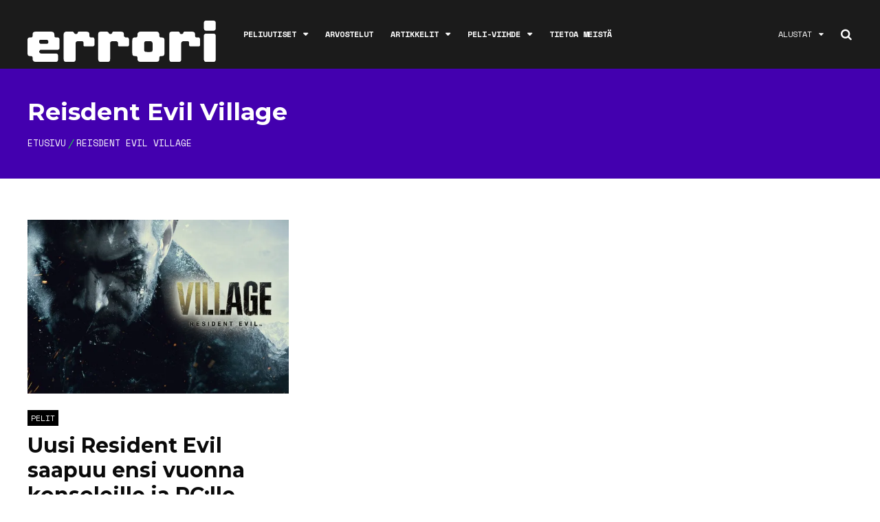

--- FILE ---
content_type: text/html; charset=UTF-8
request_url: https://errori.net/aiheet/reisdent-evil-village/
body_size: 25505
content:
<!DOCTYPE html>
<html lang="fi">

<head>
    <!-- Global site tag (gtag.js) - Google Analytics -->
    <script async src="https://www.googletagmanager.com/gtag/js?id=UA-132358890-1"></script>
    <script>
      window.dataLayer = window.dataLayer || [];
      function gtag(){dataLayer.push(arguments);}
      gtag('js', new Date());

      gtag('config', 'UA-132358890-1');
    </script>
		<meta charset="UTF-8">
	<meta name="viewport" content="width=device-width, initial-scale=1, maximum-scale=1">
	<meta name="format-detection" content="telephone=no">
	<meta name="theme-color" content="#4300AF">
	<meta name="google-site-verification" content="gGKLgYUftKIm3bL_AUPZP9P1IXB2jHrgsQoAWEPoPz4" />
	<meta name="webgains-site-verification" content="ztfwq3xr" />
    <link rel="stylesheet" href="https://errori.net/wp-content/themes/mag-child/font-awesome.min.css">
	<link rel="profile" href="http://gmpg.org/xfn/11">
	<link rel="pingback" href="https://errori.net/xmlrpc.php">
		
	<meta name='robots' content='index, follow, max-image-preview:large, max-snippet:-1, max-video-preview:-1' />

	<!-- This site is optimized with the Yoast SEO plugin v26.8 - https://yoast.com/product/yoast-seo-wordpress/ -->
	<title>Reisdent Evil Village – uutiset, arvostelut ja videot &#8211; errori.net</title>
	<meta name="description" content="Löydä kaikki Reisdent Evil Village -aiheeseen liittyvät pelialan uutiset, artikkelit, arviot ja videot yhdestä paikasta." />
	<link rel="canonical" href="https://errori.net/aiheet/reisdent-evil-village/" />
	<meta property="og:locale" content="fi_FI" />
	<meta property="og:type" content="article" />
	<meta property="og:title" content="Reisdent Evil Village – uutiset, arvostelut ja videot &#8211; errori.net" />
	<meta property="og:description" content="Löydä kaikki Reisdent Evil Village -aiheeseen liittyvät pelialan uutiset, artikkelit, arviot ja videot yhdestä paikasta." />
	<meta property="og:url" content="https://errori.net/aiheet/reisdent-evil-village/" />
	<meta property="og:site_name" content="errori.net" />
	<meta property="og:image" content="https://i0.wp.com/errori.net/wp-content/uploads/2019/10/errori2.jpg?fit=1920%2C800&ssl=1" />
	<meta property="og:image:width" content="1920" />
	<meta property="og:image:height" content="800" />
	<meta property="og:image:type" content="image/jpeg" />
	<meta name="twitter:card" content="summary_large_image" />
	<script type="application/ld+json" class="yoast-schema-graph">{"@context":"https://schema.org","@graph":[{"@type":"CollectionPage","@id":"https://errori.net/aiheet/reisdent-evil-village/","url":"https://errori.net/aiheet/reisdent-evil-village/","name":"Reisdent Evil Village – uutiset, arvostelut ja videot &#8211; errori.net","isPartOf":{"@id":"https://errori.net/#website"},"primaryImageOfPage":{"@id":"https://errori.net/aiheet/reisdent-evil-village/#primaryimage"},"image":{"@id":"https://errori.net/aiheet/reisdent-evil-village/#primaryimage"},"thumbnailUrl":"https://i0.wp.com/errori.net/wp-content/uploads/2020/06/Resident-Evil-Village.jpg?fit=1024%2C724&ssl=1","description":"Löydä kaikki Reisdent Evil Village -aiheeseen liittyvät pelialan uutiset, artikkelit, arviot ja videot yhdestä paikasta.","breadcrumb":{"@id":"https://errori.net/aiheet/reisdent-evil-village/#breadcrumb"},"inLanguage":"fi"},{"@type":"ImageObject","inLanguage":"fi","@id":"https://errori.net/aiheet/reisdent-evil-village/#primaryimage","url":"https://i0.wp.com/errori.net/wp-content/uploads/2020/06/Resident-Evil-Village.jpg?fit=1024%2C724&ssl=1","contentUrl":"https://i0.wp.com/errori.net/wp-content/uploads/2020/06/Resident-Evil-Village.jpg?fit=1024%2C724&ssl=1","width":1024,"height":724},{"@type":"BreadcrumbList","@id":"https://errori.net/aiheet/reisdent-evil-village/#breadcrumb","itemListElement":[{"@type":"ListItem","position":1,"name":"Home","item":"https://errori.net/"},{"@type":"ListItem","position":2,"name":"Reisdent Evil Village"}]},{"@type":"WebSite","@id":"https://errori.net/#website","url":"https://errori.net/","name":"errori.net","description":"Kotimainen peliviihteen sivusto","publisher":{"@id":"https://errori.net/#organization"},"potentialAction":[{"@type":"SearchAction","target":{"@type":"EntryPoint","urlTemplate":"https://errori.net/?s={search_term_string}"},"query-input":{"@type":"PropertyValueSpecification","valueRequired":true,"valueName":"search_term_string"}}],"inLanguage":"fi"},{"@type":"Organization","@id":"https://errori.net/#organization","name":"Errori.net","url":"https://errori.net/","logo":{"@type":"ImageObject","inLanguage":"fi","@id":"https://errori.net/#/schema/logo/image/","url":"https://i0.wp.com/errori.net/wp-content/uploads/2018/08/39165058_1473998046034284_2055291986012798976_n.png?fit=600%2C600&ssl=1","contentUrl":"https://i0.wp.com/errori.net/wp-content/uploads/2018/08/39165058_1473998046034284_2055291986012798976_n.png?fit=600%2C600&ssl=1","width":600,"height":600,"caption":"Errori.net"},"image":{"@id":"https://errori.net/#/schema/logo/image/"},"sameAs":["https://www.facebook.com/errorinet/","https://www.instagram.com/errori_net/"]}]}</script>
	<!-- / Yoast SEO plugin. -->


<link rel='dns-prefetch' href='//www.googletagmanager.com' />
<link rel='dns-prefetch' href='//stats.wp.com' />
<link rel='dns-prefetch' href='//fonts.googleapis.com' />
<link rel='dns-prefetch' href='//v0.wordpress.com' />
<link rel='preconnect' href='//i0.wp.com' />
<link rel="alternate" type="application/rss+xml" title="errori.net &raquo; syöte" href="https://errori.net/feed/" />
<link rel="alternate" type="application/rss+xml" title="errori.net &raquo; kommenttien syöte" href="https://errori.net/comments/feed/" />
<link rel="alternate" type="application/rss+xml" title="errori.net &raquo; Reisdent Evil Village avainsanan RSS-syöte" href="https://errori.net/aiheet/reisdent-evil-village/feed/" />
<style id='wp-img-auto-sizes-contain-inline-css' type='text/css'>
img:is([sizes=auto i],[sizes^="auto," i]){contain-intrinsic-size:3000px 1500px}
/*# sourceURL=wp-img-auto-sizes-contain-inline-css */
</style>
<link rel='stylesheet' id='taxopress-frontend-css-css' href='https://errori.net/wp-content/plugins/simple-tags/assets/frontend/css/frontend.css?ver=3.37.3' type='text/css' media='all' />
<link rel='stylesheet' id='ot-google-fonts-css' href='//fonts.googleapis.com/css?family=Space+Mono:regular,700%7CMontserrat:100,200,300,regular,700,900%7CLora:regular,italic' type='text/css' media='all' />
<style id='wp-emoji-styles-inline-css' type='text/css'>

	img.wp-smiley, img.emoji {
		display: inline !important;
		border: none !important;
		box-shadow: none !important;
		height: 1em !important;
		width: 1em !important;
		margin: 0 0.07em !important;
		vertical-align: -0.1em !important;
		background: none !important;
		padding: 0 !important;
	}
/*# sourceURL=wp-emoji-styles-inline-css */
</style>
<style id='wp-block-library-inline-css' type='text/css'>
:root{--wp-block-synced-color:#7a00df;--wp-block-synced-color--rgb:122,0,223;--wp-bound-block-color:var(--wp-block-synced-color);--wp-editor-canvas-background:#ddd;--wp-admin-theme-color:#007cba;--wp-admin-theme-color--rgb:0,124,186;--wp-admin-theme-color-darker-10:#006ba1;--wp-admin-theme-color-darker-10--rgb:0,107,160.5;--wp-admin-theme-color-darker-20:#005a87;--wp-admin-theme-color-darker-20--rgb:0,90,135;--wp-admin-border-width-focus:2px}@media (min-resolution:192dpi){:root{--wp-admin-border-width-focus:1.5px}}.wp-element-button{cursor:pointer}:root .has-very-light-gray-background-color{background-color:#eee}:root .has-very-dark-gray-background-color{background-color:#313131}:root .has-very-light-gray-color{color:#eee}:root .has-very-dark-gray-color{color:#313131}:root .has-vivid-green-cyan-to-vivid-cyan-blue-gradient-background{background:linear-gradient(135deg,#00d084,#0693e3)}:root .has-purple-crush-gradient-background{background:linear-gradient(135deg,#34e2e4,#4721fb 50%,#ab1dfe)}:root .has-hazy-dawn-gradient-background{background:linear-gradient(135deg,#faaca8,#dad0ec)}:root .has-subdued-olive-gradient-background{background:linear-gradient(135deg,#fafae1,#67a671)}:root .has-atomic-cream-gradient-background{background:linear-gradient(135deg,#fdd79a,#004a59)}:root .has-nightshade-gradient-background{background:linear-gradient(135deg,#330968,#31cdcf)}:root .has-midnight-gradient-background{background:linear-gradient(135deg,#020381,#2874fc)}:root{--wp--preset--font-size--normal:16px;--wp--preset--font-size--huge:42px}.has-regular-font-size{font-size:1em}.has-larger-font-size{font-size:2.625em}.has-normal-font-size{font-size:var(--wp--preset--font-size--normal)}.has-huge-font-size{font-size:var(--wp--preset--font-size--huge)}.has-text-align-center{text-align:center}.has-text-align-left{text-align:left}.has-text-align-right{text-align:right}.has-fit-text{white-space:nowrap!important}#end-resizable-editor-section{display:none}.aligncenter{clear:both}.items-justified-left{justify-content:flex-start}.items-justified-center{justify-content:center}.items-justified-right{justify-content:flex-end}.items-justified-space-between{justify-content:space-between}.screen-reader-text{border:0;clip-path:inset(50%);height:1px;margin:-1px;overflow:hidden;padding:0;position:absolute;width:1px;word-wrap:normal!important}.screen-reader-text:focus{background-color:#ddd;clip-path:none;color:#444;display:block;font-size:1em;height:auto;left:5px;line-height:normal;padding:15px 23px 14px;text-decoration:none;top:5px;width:auto;z-index:100000}html :where(.has-border-color){border-style:solid}html :where([style*=border-top-color]){border-top-style:solid}html :where([style*=border-right-color]){border-right-style:solid}html :where([style*=border-bottom-color]){border-bottom-style:solid}html :where([style*=border-left-color]){border-left-style:solid}html :where([style*=border-width]){border-style:solid}html :where([style*=border-top-width]){border-top-style:solid}html :where([style*=border-right-width]){border-right-style:solid}html :where([style*=border-bottom-width]){border-bottom-style:solid}html :where([style*=border-left-width]){border-left-style:solid}html :where(img[class*=wp-image-]){height:auto;max-width:100%}:where(figure){margin:0 0 1em}html :where(.is-position-sticky){--wp-admin--admin-bar--position-offset:var(--wp-admin--admin-bar--height,0px)}@media screen and (max-width:600px){html :where(.is-position-sticky){--wp-admin--admin-bar--position-offset:0px}}

/*# sourceURL=wp-block-library-inline-css */
</style><style id='wp-block-image-inline-css' type='text/css'>
.wp-block-image>a,.wp-block-image>figure>a{display:inline-block}.wp-block-image img{box-sizing:border-box;height:auto;max-width:100%;vertical-align:bottom}@media not (prefers-reduced-motion){.wp-block-image img.hide{visibility:hidden}.wp-block-image img.show{animation:show-content-image .4s}}.wp-block-image[style*=border-radius] img,.wp-block-image[style*=border-radius]>a{border-radius:inherit}.wp-block-image.has-custom-border img{box-sizing:border-box}.wp-block-image.aligncenter{text-align:center}.wp-block-image.alignfull>a,.wp-block-image.alignwide>a{width:100%}.wp-block-image.alignfull img,.wp-block-image.alignwide img{height:auto;width:100%}.wp-block-image .aligncenter,.wp-block-image .alignleft,.wp-block-image .alignright,.wp-block-image.aligncenter,.wp-block-image.alignleft,.wp-block-image.alignright{display:table}.wp-block-image .aligncenter>figcaption,.wp-block-image .alignleft>figcaption,.wp-block-image .alignright>figcaption,.wp-block-image.aligncenter>figcaption,.wp-block-image.alignleft>figcaption,.wp-block-image.alignright>figcaption{caption-side:bottom;display:table-caption}.wp-block-image .alignleft{float:left;margin:.5em 1em .5em 0}.wp-block-image .alignright{float:right;margin:.5em 0 .5em 1em}.wp-block-image .aligncenter{margin-left:auto;margin-right:auto}.wp-block-image :where(figcaption){margin-bottom:1em;margin-top:.5em}.wp-block-image.is-style-circle-mask img{border-radius:9999px}@supports ((-webkit-mask-image:none) or (mask-image:none)) or (-webkit-mask-image:none){.wp-block-image.is-style-circle-mask img{border-radius:0;-webkit-mask-image:url('data:image/svg+xml;utf8,<svg viewBox="0 0 100 100" xmlns="http://www.w3.org/2000/svg"><circle cx="50" cy="50" r="50"/></svg>');mask-image:url('data:image/svg+xml;utf8,<svg viewBox="0 0 100 100" xmlns="http://www.w3.org/2000/svg"><circle cx="50" cy="50" r="50"/></svg>');mask-mode:alpha;-webkit-mask-position:center;mask-position:center;-webkit-mask-repeat:no-repeat;mask-repeat:no-repeat;-webkit-mask-size:contain;mask-size:contain}}:root :where(.wp-block-image.is-style-rounded img,.wp-block-image .is-style-rounded img){border-radius:9999px}.wp-block-image figure{margin:0}.wp-lightbox-container{display:flex;flex-direction:column;position:relative}.wp-lightbox-container img{cursor:zoom-in}.wp-lightbox-container img:hover+button{opacity:1}.wp-lightbox-container button{align-items:center;backdrop-filter:blur(16px) saturate(180%);background-color:#5a5a5a40;border:none;border-radius:4px;cursor:zoom-in;display:flex;height:20px;justify-content:center;opacity:0;padding:0;position:absolute;right:16px;text-align:center;top:16px;width:20px;z-index:100}@media not (prefers-reduced-motion){.wp-lightbox-container button{transition:opacity .2s ease}}.wp-lightbox-container button:focus-visible{outline:3px auto #5a5a5a40;outline:3px auto -webkit-focus-ring-color;outline-offset:3px}.wp-lightbox-container button:hover{cursor:pointer;opacity:1}.wp-lightbox-container button:focus{opacity:1}.wp-lightbox-container button:focus,.wp-lightbox-container button:hover,.wp-lightbox-container button:not(:hover):not(:active):not(.has-background){background-color:#5a5a5a40;border:none}.wp-lightbox-overlay{box-sizing:border-box;cursor:zoom-out;height:100vh;left:0;overflow:hidden;position:fixed;top:0;visibility:hidden;width:100%;z-index:100000}.wp-lightbox-overlay .close-button{align-items:center;cursor:pointer;display:flex;justify-content:center;min-height:40px;min-width:40px;padding:0;position:absolute;right:calc(env(safe-area-inset-right) + 16px);top:calc(env(safe-area-inset-top) + 16px);z-index:5000000}.wp-lightbox-overlay .close-button:focus,.wp-lightbox-overlay .close-button:hover,.wp-lightbox-overlay .close-button:not(:hover):not(:active):not(.has-background){background:none;border:none}.wp-lightbox-overlay .lightbox-image-container{height:var(--wp--lightbox-container-height);left:50%;overflow:hidden;position:absolute;top:50%;transform:translate(-50%,-50%);transform-origin:top left;width:var(--wp--lightbox-container-width);z-index:9999999999}.wp-lightbox-overlay .wp-block-image{align-items:center;box-sizing:border-box;display:flex;height:100%;justify-content:center;margin:0;position:relative;transform-origin:0 0;width:100%;z-index:3000000}.wp-lightbox-overlay .wp-block-image img{height:var(--wp--lightbox-image-height);min-height:var(--wp--lightbox-image-height);min-width:var(--wp--lightbox-image-width);width:var(--wp--lightbox-image-width)}.wp-lightbox-overlay .wp-block-image figcaption{display:none}.wp-lightbox-overlay button{background:none;border:none}.wp-lightbox-overlay .scrim{background-color:#fff;height:100%;opacity:.9;position:absolute;width:100%;z-index:2000000}.wp-lightbox-overlay.active{visibility:visible}@media not (prefers-reduced-motion){.wp-lightbox-overlay.active{animation:turn-on-visibility .25s both}.wp-lightbox-overlay.active img{animation:turn-on-visibility .35s both}.wp-lightbox-overlay.show-closing-animation:not(.active){animation:turn-off-visibility .35s both}.wp-lightbox-overlay.show-closing-animation:not(.active) img{animation:turn-off-visibility .25s both}.wp-lightbox-overlay.zoom.active{animation:none;opacity:1;visibility:visible}.wp-lightbox-overlay.zoom.active .lightbox-image-container{animation:lightbox-zoom-in .4s}.wp-lightbox-overlay.zoom.active .lightbox-image-container img{animation:none}.wp-lightbox-overlay.zoom.active .scrim{animation:turn-on-visibility .4s forwards}.wp-lightbox-overlay.zoom.show-closing-animation:not(.active){animation:none}.wp-lightbox-overlay.zoom.show-closing-animation:not(.active) .lightbox-image-container{animation:lightbox-zoom-out .4s}.wp-lightbox-overlay.zoom.show-closing-animation:not(.active) .lightbox-image-container img{animation:none}.wp-lightbox-overlay.zoom.show-closing-animation:not(.active) .scrim{animation:turn-off-visibility .4s forwards}}@keyframes show-content-image{0%{visibility:hidden}99%{visibility:hidden}to{visibility:visible}}@keyframes turn-on-visibility{0%{opacity:0}to{opacity:1}}@keyframes turn-off-visibility{0%{opacity:1;visibility:visible}99%{opacity:0;visibility:visible}to{opacity:0;visibility:hidden}}@keyframes lightbox-zoom-in{0%{transform:translate(calc((-100vw + var(--wp--lightbox-scrollbar-width))/2 + var(--wp--lightbox-initial-left-position)),calc(-50vh + var(--wp--lightbox-initial-top-position))) scale(var(--wp--lightbox-scale))}to{transform:translate(-50%,-50%) scale(1)}}@keyframes lightbox-zoom-out{0%{transform:translate(-50%,-50%) scale(1);visibility:visible}99%{visibility:visible}to{transform:translate(calc((-100vw + var(--wp--lightbox-scrollbar-width))/2 + var(--wp--lightbox-initial-left-position)),calc(-50vh + var(--wp--lightbox-initial-top-position))) scale(var(--wp--lightbox-scale));visibility:hidden}}
/*# sourceURL=https://errori.net/wp-includes/blocks/image/style.min.css */
</style>
<style id='wp-block-columns-inline-css' type='text/css'>
.wp-block-columns{box-sizing:border-box;display:flex;flex-wrap:wrap!important}@media (min-width:782px){.wp-block-columns{flex-wrap:nowrap!important}}.wp-block-columns{align-items:normal!important}.wp-block-columns.are-vertically-aligned-top{align-items:flex-start}.wp-block-columns.are-vertically-aligned-center{align-items:center}.wp-block-columns.are-vertically-aligned-bottom{align-items:flex-end}@media (max-width:781px){.wp-block-columns:not(.is-not-stacked-on-mobile)>.wp-block-column{flex-basis:100%!important}}@media (min-width:782px){.wp-block-columns:not(.is-not-stacked-on-mobile)>.wp-block-column{flex-basis:0;flex-grow:1}.wp-block-columns:not(.is-not-stacked-on-mobile)>.wp-block-column[style*=flex-basis]{flex-grow:0}}.wp-block-columns.is-not-stacked-on-mobile{flex-wrap:nowrap!important}.wp-block-columns.is-not-stacked-on-mobile>.wp-block-column{flex-basis:0;flex-grow:1}.wp-block-columns.is-not-stacked-on-mobile>.wp-block-column[style*=flex-basis]{flex-grow:0}:where(.wp-block-columns){margin-bottom:1.75em}:where(.wp-block-columns.has-background){padding:1.25em 2.375em}.wp-block-column{flex-grow:1;min-width:0;overflow-wrap:break-word;word-break:break-word}.wp-block-column.is-vertically-aligned-top{align-self:flex-start}.wp-block-column.is-vertically-aligned-center{align-self:center}.wp-block-column.is-vertically-aligned-bottom{align-self:flex-end}.wp-block-column.is-vertically-aligned-stretch{align-self:stretch}.wp-block-column.is-vertically-aligned-bottom,.wp-block-column.is-vertically-aligned-center,.wp-block-column.is-vertically-aligned-top{width:100%}
/*# sourceURL=https://errori.net/wp-includes/blocks/columns/style.min.css */
</style>
<style id='wp-block-paragraph-inline-css' type='text/css'>
.is-small-text{font-size:.875em}.is-regular-text{font-size:1em}.is-large-text{font-size:2.25em}.is-larger-text{font-size:3em}.has-drop-cap:not(:focus):first-letter{float:left;font-size:8.4em;font-style:normal;font-weight:100;line-height:.68;margin:.05em .1em 0 0;text-transform:uppercase}body.rtl .has-drop-cap:not(:focus):first-letter{float:none;margin-left:.1em}p.has-drop-cap.has-background{overflow:hidden}:root :where(p.has-background){padding:1.25em 2.375em}:where(p.has-text-color:not(.has-link-color)) a{color:inherit}p.has-text-align-left[style*="writing-mode:vertical-lr"],p.has-text-align-right[style*="writing-mode:vertical-rl"]{rotate:180deg}
/*# sourceURL=https://errori.net/wp-includes/blocks/paragraph/style.min.css */
</style>
<style id='wp-block-social-links-inline-css' type='text/css'>
.wp-block-social-links{background:none;box-sizing:border-box;margin-left:0;padding-left:0;padding-right:0;text-indent:0}.wp-block-social-links .wp-social-link a,.wp-block-social-links .wp-social-link a:hover{border-bottom:0;box-shadow:none;text-decoration:none}.wp-block-social-links .wp-social-link svg{height:1em;width:1em}.wp-block-social-links .wp-social-link span:not(.screen-reader-text){font-size:.65em;margin-left:.5em;margin-right:.5em}.wp-block-social-links.has-small-icon-size{font-size:16px}.wp-block-social-links,.wp-block-social-links.has-normal-icon-size{font-size:24px}.wp-block-social-links.has-large-icon-size{font-size:36px}.wp-block-social-links.has-huge-icon-size{font-size:48px}.wp-block-social-links.aligncenter{display:flex;justify-content:center}.wp-block-social-links.alignright{justify-content:flex-end}.wp-block-social-link{border-radius:9999px;display:block}@media not (prefers-reduced-motion){.wp-block-social-link{transition:transform .1s ease}}.wp-block-social-link{height:auto}.wp-block-social-link a{align-items:center;display:flex;line-height:0}.wp-block-social-link:hover{transform:scale(1.1)}.wp-block-social-links .wp-block-social-link.wp-social-link{display:inline-block;margin:0;padding:0}.wp-block-social-links .wp-block-social-link.wp-social-link .wp-block-social-link-anchor,.wp-block-social-links .wp-block-social-link.wp-social-link .wp-block-social-link-anchor svg,.wp-block-social-links .wp-block-social-link.wp-social-link .wp-block-social-link-anchor:active,.wp-block-social-links .wp-block-social-link.wp-social-link .wp-block-social-link-anchor:hover,.wp-block-social-links .wp-block-social-link.wp-social-link .wp-block-social-link-anchor:visited{color:currentColor;fill:currentColor}:where(.wp-block-social-links:not(.is-style-logos-only)) .wp-social-link{background-color:#f0f0f0;color:#444}:where(.wp-block-social-links:not(.is-style-logos-only)) .wp-social-link-amazon{background-color:#f90;color:#fff}:where(.wp-block-social-links:not(.is-style-logos-only)) .wp-social-link-bandcamp{background-color:#1ea0c3;color:#fff}:where(.wp-block-social-links:not(.is-style-logos-only)) .wp-social-link-behance{background-color:#0757fe;color:#fff}:where(.wp-block-social-links:not(.is-style-logos-only)) .wp-social-link-bluesky{background-color:#0a7aff;color:#fff}:where(.wp-block-social-links:not(.is-style-logos-only)) .wp-social-link-codepen{background-color:#1e1f26;color:#fff}:where(.wp-block-social-links:not(.is-style-logos-only)) .wp-social-link-deviantart{background-color:#02e49b;color:#fff}:where(.wp-block-social-links:not(.is-style-logos-only)) .wp-social-link-discord{background-color:#5865f2;color:#fff}:where(.wp-block-social-links:not(.is-style-logos-only)) .wp-social-link-dribbble{background-color:#e94c89;color:#fff}:where(.wp-block-social-links:not(.is-style-logos-only)) .wp-social-link-dropbox{background-color:#4280ff;color:#fff}:where(.wp-block-social-links:not(.is-style-logos-only)) .wp-social-link-etsy{background-color:#f45800;color:#fff}:where(.wp-block-social-links:not(.is-style-logos-only)) .wp-social-link-facebook{background-color:#0866ff;color:#fff}:where(.wp-block-social-links:not(.is-style-logos-only)) .wp-social-link-fivehundredpx{background-color:#000;color:#fff}:where(.wp-block-social-links:not(.is-style-logos-only)) .wp-social-link-flickr{background-color:#0461dd;color:#fff}:where(.wp-block-social-links:not(.is-style-logos-only)) .wp-social-link-foursquare{background-color:#e65678;color:#fff}:where(.wp-block-social-links:not(.is-style-logos-only)) .wp-social-link-github{background-color:#24292d;color:#fff}:where(.wp-block-social-links:not(.is-style-logos-only)) .wp-social-link-goodreads{background-color:#eceadd;color:#382110}:where(.wp-block-social-links:not(.is-style-logos-only)) .wp-social-link-google{background-color:#ea4434;color:#fff}:where(.wp-block-social-links:not(.is-style-logos-only)) .wp-social-link-gravatar{background-color:#1d4fc4;color:#fff}:where(.wp-block-social-links:not(.is-style-logos-only)) .wp-social-link-instagram{background-color:#f00075;color:#fff}:where(.wp-block-social-links:not(.is-style-logos-only)) .wp-social-link-lastfm{background-color:#e21b24;color:#fff}:where(.wp-block-social-links:not(.is-style-logos-only)) .wp-social-link-linkedin{background-color:#0d66c2;color:#fff}:where(.wp-block-social-links:not(.is-style-logos-only)) .wp-social-link-mastodon{background-color:#3288d4;color:#fff}:where(.wp-block-social-links:not(.is-style-logos-only)) .wp-social-link-medium{background-color:#000;color:#fff}:where(.wp-block-social-links:not(.is-style-logos-only)) .wp-social-link-meetup{background-color:#f6405f;color:#fff}:where(.wp-block-social-links:not(.is-style-logos-only)) .wp-social-link-patreon{background-color:#000;color:#fff}:where(.wp-block-social-links:not(.is-style-logos-only)) .wp-social-link-pinterest{background-color:#e60122;color:#fff}:where(.wp-block-social-links:not(.is-style-logos-only)) .wp-social-link-pocket{background-color:#ef4155;color:#fff}:where(.wp-block-social-links:not(.is-style-logos-only)) .wp-social-link-reddit{background-color:#ff4500;color:#fff}:where(.wp-block-social-links:not(.is-style-logos-only)) .wp-social-link-skype{background-color:#0478d7;color:#fff}:where(.wp-block-social-links:not(.is-style-logos-only)) .wp-social-link-snapchat{background-color:#fefc00;color:#fff;stroke:#000}:where(.wp-block-social-links:not(.is-style-logos-only)) .wp-social-link-soundcloud{background-color:#ff5600;color:#fff}:where(.wp-block-social-links:not(.is-style-logos-only)) .wp-social-link-spotify{background-color:#1bd760;color:#fff}:where(.wp-block-social-links:not(.is-style-logos-only)) .wp-social-link-telegram{background-color:#2aabee;color:#fff}:where(.wp-block-social-links:not(.is-style-logos-only)) .wp-social-link-threads{background-color:#000;color:#fff}:where(.wp-block-social-links:not(.is-style-logos-only)) .wp-social-link-tiktok{background-color:#000;color:#fff}:where(.wp-block-social-links:not(.is-style-logos-only)) .wp-social-link-tumblr{background-color:#011835;color:#fff}:where(.wp-block-social-links:not(.is-style-logos-only)) .wp-social-link-twitch{background-color:#6440a4;color:#fff}:where(.wp-block-social-links:not(.is-style-logos-only)) .wp-social-link-twitter{background-color:#1da1f2;color:#fff}:where(.wp-block-social-links:not(.is-style-logos-only)) .wp-social-link-vimeo{background-color:#1eb7ea;color:#fff}:where(.wp-block-social-links:not(.is-style-logos-only)) .wp-social-link-vk{background-color:#4680c2;color:#fff}:where(.wp-block-social-links:not(.is-style-logos-only)) .wp-social-link-wordpress{background-color:#3499cd;color:#fff}:where(.wp-block-social-links:not(.is-style-logos-only)) .wp-social-link-whatsapp{background-color:#25d366;color:#fff}:where(.wp-block-social-links:not(.is-style-logos-only)) .wp-social-link-x{background-color:#000;color:#fff}:where(.wp-block-social-links:not(.is-style-logos-only)) .wp-social-link-yelp{background-color:#d32422;color:#fff}:where(.wp-block-social-links:not(.is-style-logos-only)) .wp-social-link-youtube{background-color:red;color:#fff}:where(.wp-block-social-links.is-style-logos-only) .wp-social-link{background:none}:where(.wp-block-social-links.is-style-logos-only) .wp-social-link svg{height:1.25em;width:1.25em}:where(.wp-block-social-links.is-style-logos-only) .wp-social-link-amazon{color:#f90}:where(.wp-block-social-links.is-style-logos-only) .wp-social-link-bandcamp{color:#1ea0c3}:where(.wp-block-social-links.is-style-logos-only) .wp-social-link-behance{color:#0757fe}:where(.wp-block-social-links.is-style-logos-only) .wp-social-link-bluesky{color:#0a7aff}:where(.wp-block-social-links.is-style-logos-only) .wp-social-link-codepen{color:#1e1f26}:where(.wp-block-social-links.is-style-logos-only) .wp-social-link-deviantart{color:#02e49b}:where(.wp-block-social-links.is-style-logos-only) .wp-social-link-discord{color:#5865f2}:where(.wp-block-social-links.is-style-logos-only) .wp-social-link-dribbble{color:#e94c89}:where(.wp-block-social-links.is-style-logos-only) .wp-social-link-dropbox{color:#4280ff}:where(.wp-block-social-links.is-style-logos-only) .wp-social-link-etsy{color:#f45800}:where(.wp-block-social-links.is-style-logos-only) .wp-social-link-facebook{color:#0866ff}:where(.wp-block-social-links.is-style-logos-only) .wp-social-link-fivehundredpx{color:#000}:where(.wp-block-social-links.is-style-logos-only) .wp-social-link-flickr{color:#0461dd}:where(.wp-block-social-links.is-style-logos-only) .wp-social-link-foursquare{color:#e65678}:where(.wp-block-social-links.is-style-logos-only) .wp-social-link-github{color:#24292d}:where(.wp-block-social-links.is-style-logos-only) .wp-social-link-goodreads{color:#382110}:where(.wp-block-social-links.is-style-logos-only) .wp-social-link-google{color:#ea4434}:where(.wp-block-social-links.is-style-logos-only) .wp-social-link-gravatar{color:#1d4fc4}:where(.wp-block-social-links.is-style-logos-only) .wp-social-link-instagram{color:#f00075}:where(.wp-block-social-links.is-style-logos-only) .wp-social-link-lastfm{color:#e21b24}:where(.wp-block-social-links.is-style-logos-only) .wp-social-link-linkedin{color:#0d66c2}:where(.wp-block-social-links.is-style-logos-only) .wp-social-link-mastodon{color:#3288d4}:where(.wp-block-social-links.is-style-logos-only) .wp-social-link-medium{color:#000}:where(.wp-block-social-links.is-style-logos-only) .wp-social-link-meetup{color:#f6405f}:where(.wp-block-social-links.is-style-logos-only) .wp-social-link-patreon{color:#000}:where(.wp-block-social-links.is-style-logos-only) .wp-social-link-pinterest{color:#e60122}:where(.wp-block-social-links.is-style-logos-only) .wp-social-link-pocket{color:#ef4155}:where(.wp-block-social-links.is-style-logos-only) .wp-social-link-reddit{color:#ff4500}:where(.wp-block-social-links.is-style-logos-only) .wp-social-link-skype{color:#0478d7}:where(.wp-block-social-links.is-style-logos-only) .wp-social-link-snapchat{color:#fff;stroke:#000}:where(.wp-block-social-links.is-style-logos-only) .wp-social-link-soundcloud{color:#ff5600}:where(.wp-block-social-links.is-style-logos-only) .wp-social-link-spotify{color:#1bd760}:where(.wp-block-social-links.is-style-logos-only) .wp-social-link-telegram{color:#2aabee}:where(.wp-block-social-links.is-style-logos-only) .wp-social-link-threads{color:#000}:where(.wp-block-social-links.is-style-logos-only) .wp-social-link-tiktok{color:#000}:where(.wp-block-social-links.is-style-logos-only) .wp-social-link-tumblr{color:#011835}:where(.wp-block-social-links.is-style-logos-only) .wp-social-link-twitch{color:#6440a4}:where(.wp-block-social-links.is-style-logos-only) .wp-social-link-twitter{color:#1da1f2}:where(.wp-block-social-links.is-style-logos-only) .wp-social-link-vimeo{color:#1eb7ea}:where(.wp-block-social-links.is-style-logos-only) .wp-social-link-vk{color:#4680c2}:where(.wp-block-social-links.is-style-logos-only) .wp-social-link-whatsapp{color:#25d366}:where(.wp-block-social-links.is-style-logos-only) .wp-social-link-wordpress{color:#3499cd}:where(.wp-block-social-links.is-style-logos-only) .wp-social-link-x{color:#000}:where(.wp-block-social-links.is-style-logos-only) .wp-social-link-yelp{color:#d32422}:where(.wp-block-social-links.is-style-logos-only) .wp-social-link-youtube{color:red}.wp-block-social-links.is-style-pill-shape .wp-social-link{width:auto}:root :where(.wp-block-social-links .wp-social-link a){padding:.25em}:root :where(.wp-block-social-links.is-style-logos-only .wp-social-link a){padding:0}:root :where(.wp-block-social-links.is-style-pill-shape .wp-social-link a){padding-left:.6666666667em;padding-right:.6666666667em}.wp-block-social-links:not(.has-icon-color):not(.has-icon-background-color) .wp-social-link-snapchat .wp-block-social-link-label{color:#000}
/*# sourceURL=https://errori.net/wp-includes/blocks/social-links/style.min.css */
</style>
<style id='global-styles-inline-css' type='text/css'>
:root{--wp--preset--aspect-ratio--square: 1;--wp--preset--aspect-ratio--4-3: 4/3;--wp--preset--aspect-ratio--3-4: 3/4;--wp--preset--aspect-ratio--3-2: 3/2;--wp--preset--aspect-ratio--2-3: 2/3;--wp--preset--aspect-ratio--16-9: 16/9;--wp--preset--aspect-ratio--9-16: 9/16;--wp--preset--color--black: #000000;--wp--preset--color--cyan-bluish-gray: #abb8c3;--wp--preset--color--white: #ffffff;--wp--preset--color--pale-pink: #f78da7;--wp--preset--color--vivid-red: #cf2e2e;--wp--preset--color--luminous-vivid-orange: #ff6900;--wp--preset--color--luminous-vivid-amber: #fcb900;--wp--preset--color--light-green-cyan: #7bdcb5;--wp--preset--color--vivid-green-cyan: #00d084;--wp--preset--color--pale-cyan-blue: #8ed1fc;--wp--preset--color--vivid-cyan-blue: #0693e3;--wp--preset--color--vivid-purple: #9b51e0;--wp--preset--gradient--vivid-cyan-blue-to-vivid-purple: linear-gradient(135deg,rgb(6,147,227) 0%,rgb(155,81,224) 100%);--wp--preset--gradient--light-green-cyan-to-vivid-green-cyan: linear-gradient(135deg,rgb(122,220,180) 0%,rgb(0,208,130) 100%);--wp--preset--gradient--luminous-vivid-amber-to-luminous-vivid-orange: linear-gradient(135deg,rgb(252,185,0) 0%,rgb(255,105,0) 100%);--wp--preset--gradient--luminous-vivid-orange-to-vivid-red: linear-gradient(135deg,rgb(255,105,0) 0%,rgb(207,46,46) 100%);--wp--preset--gradient--very-light-gray-to-cyan-bluish-gray: linear-gradient(135deg,rgb(238,238,238) 0%,rgb(169,184,195) 100%);--wp--preset--gradient--cool-to-warm-spectrum: linear-gradient(135deg,rgb(74,234,220) 0%,rgb(151,120,209) 20%,rgb(207,42,186) 40%,rgb(238,44,130) 60%,rgb(251,105,98) 80%,rgb(254,248,76) 100%);--wp--preset--gradient--blush-light-purple: linear-gradient(135deg,rgb(255,206,236) 0%,rgb(152,150,240) 100%);--wp--preset--gradient--blush-bordeaux: linear-gradient(135deg,rgb(254,205,165) 0%,rgb(254,45,45) 50%,rgb(107,0,62) 100%);--wp--preset--gradient--luminous-dusk: linear-gradient(135deg,rgb(255,203,112) 0%,rgb(199,81,192) 50%,rgb(65,88,208) 100%);--wp--preset--gradient--pale-ocean: linear-gradient(135deg,rgb(255,245,203) 0%,rgb(182,227,212) 50%,rgb(51,167,181) 100%);--wp--preset--gradient--electric-grass: linear-gradient(135deg,rgb(202,248,128) 0%,rgb(113,206,126) 100%);--wp--preset--gradient--midnight: linear-gradient(135deg,rgb(2,3,129) 0%,rgb(40,116,252) 100%);--wp--preset--font-size--small: 13px;--wp--preset--font-size--medium: 20px;--wp--preset--font-size--large: 36px;--wp--preset--font-size--x-large: 42px;--wp--preset--spacing--20: 0.44rem;--wp--preset--spacing--30: 0.67rem;--wp--preset--spacing--40: 1rem;--wp--preset--spacing--50: 1.5rem;--wp--preset--spacing--60: 2.25rem;--wp--preset--spacing--70: 3.38rem;--wp--preset--spacing--80: 5.06rem;--wp--preset--shadow--natural: 6px 6px 9px rgba(0, 0, 0, 0.2);--wp--preset--shadow--deep: 12px 12px 50px rgba(0, 0, 0, 0.4);--wp--preset--shadow--sharp: 6px 6px 0px rgba(0, 0, 0, 0.2);--wp--preset--shadow--outlined: 6px 6px 0px -3px rgb(255, 255, 255), 6px 6px rgb(0, 0, 0);--wp--preset--shadow--crisp: 6px 6px 0px rgb(0, 0, 0);}:where(.is-layout-flex){gap: 0.5em;}:where(.is-layout-grid){gap: 0.5em;}body .is-layout-flex{display: flex;}.is-layout-flex{flex-wrap: wrap;align-items: center;}.is-layout-flex > :is(*, div){margin: 0;}body .is-layout-grid{display: grid;}.is-layout-grid > :is(*, div){margin: 0;}:where(.wp-block-columns.is-layout-flex){gap: 2em;}:where(.wp-block-columns.is-layout-grid){gap: 2em;}:where(.wp-block-post-template.is-layout-flex){gap: 1.25em;}:where(.wp-block-post-template.is-layout-grid){gap: 1.25em;}.has-black-color{color: var(--wp--preset--color--black) !important;}.has-cyan-bluish-gray-color{color: var(--wp--preset--color--cyan-bluish-gray) !important;}.has-white-color{color: var(--wp--preset--color--white) !important;}.has-pale-pink-color{color: var(--wp--preset--color--pale-pink) !important;}.has-vivid-red-color{color: var(--wp--preset--color--vivid-red) !important;}.has-luminous-vivid-orange-color{color: var(--wp--preset--color--luminous-vivid-orange) !important;}.has-luminous-vivid-amber-color{color: var(--wp--preset--color--luminous-vivid-amber) !important;}.has-light-green-cyan-color{color: var(--wp--preset--color--light-green-cyan) !important;}.has-vivid-green-cyan-color{color: var(--wp--preset--color--vivid-green-cyan) !important;}.has-pale-cyan-blue-color{color: var(--wp--preset--color--pale-cyan-blue) !important;}.has-vivid-cyan-blue-color{color: var(--wp--preset--color--vivid-cyan-blue) !important;}.has-vivid-purple-color{color: var(--wp--preset--color--vivid-purple) !important;}.has-black-background-color{background-color: var(--wp--preset--color--black) !important;}.has-cyan-bluish-gray-background-color{background-color: var(--wp--preset--color--cyan-bluish-gray) !important;}.has-white-background-color{background-color: var(--wp--preset--color--white) !important;}.has-pale-pink-background-color{background-color: var(--wp--preset--color--pale-pink) !important;}.has-vivid-red-background-color{background-color: var(--wp--preset--color--vivid-red) !important;}.has-luminous-vivid-orange-background-color{background-color: var(--wp--preset--color--luminous-vivid-orange) !important;}.has-luminous-vivid-amber-background-color{background-color: var(--wp--preset--color--luminous-vivid-amber) !important;}.has-light-green-cyan-background-color{background-color: var(--wp--preset--color--light-green-cyan) !important;}.has-vivid-green-cyan-background-color{background-color: var(--wp--preset--color--vivid-green-cyan) !important;}.has-pale-cyan-blue-background-color{background-color: var(--wp--preset--color--pale-cyan-blue) !important;}.has-vivid-cyan-blue-background-color{background-color: var(--wp--preset--color--vivid-cyan-blue) !important;}.has-vivid-purple-background-color{background-color: var(--wp--preset--color--vivid-purple) !important;}.has-black-border-color{border-color: var(--wp--preset--color--black) !important;}.has-cyan-bluish-gray-border-color{border-color: var(--wp--preset--color--cyan-bluish-gray) !important;}.has-white-border-color{border-color: var(--wp--preset--color--white) !important;}.has-pale-pink-border-color{border-color: var(--wp--preset--color--pale-pink) !important;}.has-vivid-red-border-color{border-color: var(--wp--preset--color--vivid-red) !important;}.has-luminous-vivid-orange-border-color{border-color: var(--wp--preset--color--luminous-vivid-orange) !important;}.has-luminous-vivid-amber-border-color{border-color: var(--wp--preset--color--luminous-vivid-amber) !important;}.has-light-green-cyan-border-color{border-color: var(--wp--preset--color--light-green-cyan) !important;}.has-vivid-green-cyan-border-color{border-color: var(--wp--preset--color--vivid-green-cyan) !important;}.has-pale-cyan-blue-border-color{border-color: var(--wp--preset--color--pale-cyan-blue) !important;}.has-vivid-cyan-blue-border-color{border-color: var(--wp--preset--color--vivid-cyan-blue) !important;}.has-vivid-purple-border-color{border-color: var(--wp--preset--color--vivid-purple) !important;}.has-vivid-cyan-blue-to-vivid-purple-gradient-background{background: var(--wp--preset--gradient--vivid-cyan-blue-to-vivid-purple) !important;}.has-light-green-cyan-to-vivid-green-cyan-gradient-background{background: var(--wp--preset--gradient--light-green-cyan-to-vivid-green-cyan) !important;}.has-luminous-vivid-amber-to-luminous-vivid-orange-gradient-background{background: var(--wp--preset--gradient--luminous-vivid-amber-to-luminous-vivid-orange) !important;}.has-luminous-vivid-orange-to-vivid-red-gradient-background{background: var(--wp--preset--gradient--luminous-vivid-orange-to-vivid-red) !important;}.has-very-light-gray-to-cyan-bluish-gray-gradient-background{background: var(--wp--preset--gradient--very-light-gray-to-cyan-bluish-gray) !important;}.has-cool-to-warm-spectrum-gradient-background{background: var(--wp--preset--gradient--cool-to-warm-spectrum) !important;}.has-blush-light-purple-gradient-background{background: var(--wp--preset--gradient--blush-light-purple) !important;}.has-blush-bordeaux-gradient-background{background: var(--wp--preset--gradient--blush-bordeaux) !important;}.has-luminous-dusk-gradient-background{background: var(--wp--preset--gradient--luminous-dusk) !important;}.has-pale-ocean-gradient-background{background: var(--wp--preset--gradient--pale-ocean) !important;}.has-electric-grass-gradient-background{background: var(--wp--preset--gradient--electric-grass) !important;}.has-midnight-gradient-background{background: var(--wp--preset--gradient--midnight) !important;}.has-small-font-size{font-size: var(--wp--preset--font-size--small) !important;}.has-medium-font-size{font-size: var(--wp--preset--font-size--medium) !important;}.has-large-font-size{font-size: var(--wp--preset--font-size--large) !important;}.has-x-large-font-size{font-size: var(--wp--preset--font-size--x-large) !important;}
:where(.wp-block-columns.is-layout-flex){gap: 2em;}:where(.wp-block-columns.is-layout-grid){gap: 2em;}
/*# sourceURL=global-styles-inline-css */
</style>
<style id='core-block-supports-inline-css' type='text/css'>
.wp-container-core-columns-is-layout-9d6595d7{flex-wrap:nowrap;}
/*# sourceURL=core-block-supports-inline-css */
</style>

<style id='classic-theme-styles-inline-css' type='text/css'>
/*! This file is auto-generated */
.wp-block-button__link{color:#fff;background-color:#32373c;border-radius:9999px;box-shadow:none;text-decoration:none;padding:calc(.667em + 2px) calc(1.333em + 2px);font-size:1.125em}.wp-block-file__button{background:#32373c;color:#fff;text-decoration:none}
/*# sourceURL=/wp-includes/css/classic-themes.min.css */
</style>
<link rel='stylesheet' id='mpp_gutenberg-css' href='https://errori.net/wp-content/plugins/metronet-profile-picture/dist/blocks.style.build.css?ver=2.6.3' type='text/css' media='all' />
<link rel='stylesheet' id='contact-form-7-css' href='https://errori.net/wp-content/plugins/contact-form-7/includes/css/styles.css?ver=6.1.3' type='text/css' media='all' />
<link rel='stylesheet' id='kz_view_counter-css' href='https://errori.net/wp-content/plugins/kz_view_counter/public/css/kz_view_counter-public.css?ver=1.0.0' type='text/css' media='all' />
<link rel='stylesheet' id='photoswipe-lib-css' href='https://errori.net/wp-content/plugins/photo-swipe/lib/photoswipe.css?ver=4.1.1.1' type='text/css' media='all' />
<link rel='stylesheet' id='photoswipe-default-skin-css' href='https://errori.net/wp-content/plugins/photo-swipe/lib/default-skin/default-skin.css?ver=4.1.1.1' type='text/css' media='all' />
<link rel='stylesheet' id='yop-public-css' href='https://errori.net/wp-content/plugins/yop-poll/public/assets/css/yop-poll-public-6.5.37.css?ver=6.9' type='text/css' media='all' />
<link rel='stylesheet' id='js_composer_front-css' href='https://errori.net/wp-content/plugins/js_composer/assets/css/js_composer.min.css?ver=8.0.1' type='text/css' media='all' />
<link rel='stylesheet' id='core-extend-css' href='https://errori.net/wp-content/plugins/core-extend/assets/css/core-extend.css?ver=1' type='text/css' media='all' />
<link rel='stylesheet' id='parent-style-css' href='https://errori.net/wp-content/themes/mag/style.css?ver=6.9' type='text/css' media='all' />
<link rel='stylesheet' id='mnky_main-css' href='https://errori.net/wp-content/themes/mag-child/style.css?ver=1.0.0' type='text/css' media='all' />
<style id='mnky_main-inline-css' type='text/css'>
input[type='submit'],input[type=button], button, blockquote p:before, #site-navigation ul li.menu-button-full a, #header-container .menu-toggle-wrapper:hover span, .toggle-overlay-sidebar:hover span, .toggle-overlay-sidebar:hover span:after, .toggle-overlay-sidebar:hover span:before, .overlay-sidebar-close:hover span, .header-search .toggle-header-search:hover span, #wp-calendar #today, .widget-area .widget .tagcloud a, .article-labels span, .archive-layout .post-format-badge i, .archive-layout:not(.archive-style-2) .more-link, .rating-bar-value, .tag-links span a, .mnky-post-links .previous-post-title,.mnky-post-links .next-post-title, .page-links span, .pagination .current, .scrollToTop, .mnky_button a, .mnky_heading_wrapper h1,.mnky_heading_wrapper h2,.mnky_heading_wrapper h3,.mnky_heading_wrapper h4,.mnky_heading_wrapper h5, .mnky_heading_wrapper h6, .mp-post-format i, .mp-post-nr, #load-posts a, .ajax-load-posts .mp-load-posts a, .ajax-infinite-scroll .mp-load-posts a, .ajax-post-carousel .mp-load-posts a, .mnky-posts-grid .mpg-title, .mnt-title, .mnky-posts-slider .flex-direction-nav a {background-color:#1bee34;}			#comments span.required, #comments p.comment-notes:before, p.logged-in-as:before, p.must-log-in:before, .sticky .post-preview:after, .format-chat p:nth-child(odd):before, .page-sidebar a:hover, #site-navigation ul li a:hover, #site-navigation ul li.current-menu-item > a, #site-navigation ul li.megamenu ul li ul li a:hover, #site-navigation ul li.megamenu ul li.current-menu-item > a, #site-navigation .mnky-menu-posts .menu-post-container:hover h6, #site-navigation ul li.megamenu-tabs .submenu-content .tabs-nav li.nav-active a, .site-links .search_button:hover, .menu-toggle-wrapper:hover, #site-navigation-side a:hover, #site-navigation-side .menu-container ul li a:hover, #site-navigation-side .toggle-main-menu:hover span, .meta-views, .rating-stars, .archive-style-2 .post-content-wrapper a:hover, .archive-style-2 .post-content-wrapper .entry-content a:hover, .archive-style-2 .post-content-wrapper .mp-rating-stars span, .mp-views, .mp-rating-stars, .mp-layout-5 .mp-content-container a:hover, .mp-widget.mp-layout-5 .mp-container .mp-content-container a:hover, .mnky-posts-grid .mpg-category a, .mnky_category figcaption span, .mnky_category_link:hover figcaption span, .mnky_custom-list-item i, .mnky_service-box .service_icon i, .vc_toggle_default .vc_toggle_title .vc_toggle_icon:after, .separator_w_icon i {color:#1bee34;}					.mnky_heading_wrapper h6, .mnky-posts-grid .mpg-title {box-shadow: 10px 0 0 #1bee34, -10px 0 0 #1bee34;}			.archive-layout .post-format-badge i, .tag-links span a, .widget-area .widget .tagcloud a, .mnky-post-links .previous-post-title,.mnky-post-links .next-post-title, .page-links span, .pagination .current, .scrollToTop i, .mnky_button a, .mnky_heading_wrapper h1, .mnky_heading_wrapper h2, .mnky_heading_wrapper h3, .mnky_heading_wrapper h4, .mnky_heading_wrapper h5, .mnky_heading_wrapper h6, .mp-post-format i, .mp-post-nr, .ajax-post-carousel  .mp-load-posts i, .ajax-load-posts .mp-load-posts a, .ajax-infinite-scroll .mp-load-posts a, .mnky-posts-grid .mpg-title, .mnky-posts-grid .mpg-title a, .mnky-posts-grid .mp-views, .mnt-title, .mnky-posts-slider .flex-direction-nav a {color:#020202;}					.mnky_category figcaption span, .mnky-posts-grid .mpg-category a  {background-color:#020202;}					input:focus, textarea:focus, .rating-bar-value:after, #sidebar .widget.widget_nav_menu ul li.current-menu-item a, #sidebar.float-right .widget.widget_nav_menu ul li.current-menu-item a {border-color:#1bee34;}		.mp-container .mp-comment:after {border-left-color:#1bee34; border-top-color:#1bee34;}			.mp-ajax-loader{border-top-color:#1bee34;}	#main, #site-header #header-container, #overlay-sidebar-inner, #top-bar, #mobile-site-header, #container, .inner, .page-header-inner, .header-search, .header-search .search-input {max-width:1200px; }.mps-content-container {width:1260px; }#site-navigation ul li.megamenu > ul{max-width:1200px; left: calc(50% - 600px);}@media only screen and (max-width : 1200px){#site-navigation .menu-container ul li.megamenu > ul{left:0;}}@media only screen and (max-width : 1260px){.searchform-wrapper {padding:0 30px;} .header-search .toggle-header-search {right:30px;}}body, select, textarea, input, button{font-family: "Lora",Arial,Helvetica,sans-serif;}body{color:#0a0a0a; font-size:16px}a, #content h4.wpb_toggle, .entry-meta-blog .meta-author, .entry-header .entry-meta, .entry-header .entry-meta a, .pagination a, .page-links a, #comments .comment-meta a, #comments .comment-reply-link, #comments h3.comment-reply-title #cancel-comment-reply-link, #comments .comment-navigation a, .mp-author a, .mp-widget .mp-container,.mp-widget .mp-container a, .mp-widget .mp-container a:hover {color:#0a0a0a;}#site-navigation, #site-navigation ul li a, #site-navigation-side .menu-container ul li a, #site-navigation .mnky-menu-posts h6 {font-family: "Space Mono",Arial,Helvetica,sans-serif;}#site-navigation-side .menu-container ul li a{font-family: "Space Mono",Arial,Helvetica,sans-serif;}h1, h2, h3, h4, h5, h6, .previous-post-link a, .next-post-link a{font-family: "Montserrat",Arial,Helvetica,sans-serif;font-weight:900;}.single-post .entry-content{font-family: "Lora",Arial,Helvetica,sans-serif;}.single-post .entry-content, .single-post .post_lead_content {font-size:16px}.widget .widget-title{font-family: "Space Mono",Arial,Helvetica,sans-serif;}h1{font-size:30px}h2{font-size:24px}h3{font-size:20px}h4{font-size:18px}h5{font-size:16px}h6{font-size:14px}h1, h2, h3, h4, h5, h6, h1 a, h2 a, h3 a, h4 a, h5 a, h6 a {color:#0a0a0a}#comments .comment-author .fn, #wrapper .author .fn a, .mp-widget .mp-container  h2 a, .mp-widget .mp-container  h2 a:hover {color:#0a0a0a}#site-header, #site-header #header-wrapper {height:100px;}#top-bar-wrapper, #top-bar .widget_nav_menu ul li ul{background:#1b1b1b}#top-bar-wrapper .widget, #top-bar .widget-title, #top-bar .search-input {color:#ffffff}#top-bar-wrapper .widget a {color:rgba(255, 255, 255, 0.7)}#top-bar-wrapper .widget a:hover{color:#ffffff}#overlay-sidebar-wrapper {background:#0a0a0a}#overlay-sidebar-inner .widget, #overlay-sidebar-inner .widget a:not(.mnky_category_link), #overlay-sidebar-inner .widget-title {color:#ffffff}#overlay-sidebar-inner .widget a:not(.mnky_category_link):hover{color:#1bee34}.overlay-sidebar-close span {background-color:#ffffff}.overlay-sidebar-close:hover span {background-color:#1bee34}#site-navigation ul > li > a, .site-links .menu-toggle-wrapper, .site-links .search_button, #site-logo .site-title, #site-navigation #menu-sidebar, .overlay-toggle-wrapper {line-height:100px}.header-search .search-input {height:100px}#site-navigation ul li a, #site-logo .site-title a, .site-links .search_button, .toggle-mobile-menu i, #mobile-site-header #mobile-site-logo h1.site-title a, #mobile-site-header .toggle-mobile-menu i, #mobile-site-navigation .mobile-menu-header, .header-search .search-input, .menu-toggle-wrapper {color:#ffffff}.header-search .toggle-header-search span, #header-container .menu-toggle-wrapper span, .toggle-overlay-sidebar span, .toggle-overlay-sidebar span:after {background-color:#ffffff}#site-navigation-side, #menu-sidebar .widget-title, #site-navigation-side .mp-title, #site-navigation-side .mnky-posts a, #site-navigation-side .mnky-posts a:hover, #site-navigation-side .mnky-related-posts h6 {color:#ffffff}#site-logo {margin-top:30px}.meta-views, .mp-views {color:#4300af}.footer-sidebar .vc_col-sm-3:nth-child(1) {width:25%}.footer-sidebar .vc_col-sm-3:nth-child(2) {width:25%}.footer-sidebar .vc_col-sm-3:nth-child(3) {width:25%}.footer-sidebar .vc_col-sm-3:nth-child(4) {width:25%}.footer-sidebar .row_two .vc_col-sm-3:nth-child(1) {width:25%}.footer-sidebar .row_two .vc_col-sm-3:nth-child(2) {width:25%}.footer-sidebar .row_two .vc_col-sm-3:nth-child(3) {width:25%}.footer-sidebar .row_two .vc_col-sm-3:nth-child(4) {width:25%}.site-info {text-align:center}
/*# sourceURL=mnky_main-inline-css */
</style>
<link rel='stylesheet' id='mnky_post-icons-css' href='https://errori.net/wp-content/themes/mag/css/post-icons.css?ver=1.0.0' type='text/css' media='all' />
<script type="text/javascript" src="https://errori.net/wp-includes/js/jquery/jquery.min.js?ver=3.7.1" id="jquery-core-js"></script>
<script type="text/javascript" src="https://errori.net/wp-includes/js/jquery/jquery-migrate.min.js?ver=3.4.1" id="jquery-migrate-js"></script>
<script type="text/javascript" src="https://errori.net/wp-content/plugins/kz_view_counter/public/js/kz_view_counter-public.js?ver=1.0.0" id="kz_view_counter-js"></script>
<script type="text/javascript" src="https://errori.net/wp-content/plugins/photo-swipe/lib/photoswipe.min.js?ver=4.1.1.1" id="photoswipe-lib-js"></script>
<script type="text/javascript" src="https://errori.net/wp-content/plugins/photo-swipe/lib/photoswipe-ui-default.min.js?ver=4.1.1.1" id="photoswipe-ui-default-js"></script>
<script type="text/javascript" src="https://errori.net/wp-content/plugins/photo-swipe/js/photoswipe.js?ver=4.1.1.1" id="photoswipe-js"></script>
<script type="text/javascript" id="yop-public-js-extra">
/* <![CDATA[ */
var objectL10n = {"yopPollParams":{"urlParams":{"ajax":"https://errori.net/wp-admin/admin-ajax.php","wpLogin":"https://errori.net/wp-login.php?redirect_to=https%3A%2F%2Ferrori.net%2Fwp-admin%2Fadmin-ajax.php%3Faction%3Dyop_poll_record_wordpress_vote"},"apiParams":{"reCaptcha":{"siteKey":""},"reCaptchaV2Invisible":{"siteKey":""},"reCaptchaV3":{"siteKey":""},"hCaptcha":{"siteKey":""},"cloudflareTurnstile":{"siteKey":""}},"captchaParams":{"imgPath":"https://errori.net/wp-content/plugins/yop-poll/public/assets/img/","url":"https://errori.net/wp-content/plugins/yop-poll/app.php","accessibilityAlt":"Sound icon","accessibilityTitle":"Accessibility option: listen to a question and answer it!","accessibilityDescription":"Type below the \u003Cstrong\u003Eanswer\u003C/strong\u003E to what you hear. Numbers or words:","explanation":"Click or touch the \u003Cstrong\u003EANSWER\u003C/strong\u003E","refreshAlt":"Refresh/reload icon","refreshTitle":"Refresh/reload: get new images and accessibility option!"},"voteParams":{"invalidPoll":"Invalid Poll","noAnswersSelected":"Valitse ensin vastauksesi","minAnswersRequired":"Valitse v\u00e4hint\u00e4\u00e4n {min_answers_allowed} vaihtoehto","maxAnswersRequired":"Enint\u00e4\u00e4n {max_answers_allowed} vaihtoehtoa sallittu","noAnswerForOther":"No other answer entered","noValueForCustomField":"{custom_field_name} kentt\u00e4 on pakollinen","tooManyCharsForCustomField":"Text for {custom_field_name} is too long","consentNotChecked":"Hyv\u00e4ksy ensin k\u00e4ytt\u00f6ehdot","noCaptchaSelected":"Captcha on pakollinen","thankYou":"Kiitos vastauksestasi"},"resultsParams":{"singleVote":"\u00e4\u00e4ni","multipleVotes":"\u00e4\u00e4nt\u00e4","singleAnswer":"vastaus","multipleAnswers":"vastausta"}}};
//# sourceURL=yop-public-js-extra
/* ]]> */
</script>
<script type="text/javascript" src="https://errori.net/wp-content/plugins/yop-poll/public/assets/js/yop-poll-public-6.5.37.min.js?ver=6.9" id="yop-public-js"></script>
<script type="text/javascript" src="https://errori.net/wp-content/plugins/simple-tags/assets/frontend/js/frontend.js?ver=3.37.3" id="taxopress-frontend-js-js"></script>

<!-- Google tag (gtag.js) snippet added by Site Kit -->
<!-- Google Analytics snippet added by Site Kit -->
<script type="text/javascript" src="https://www.googletagmanager.com/gtag/js?id=GT-K8H972V" id="google_gtagjs-js" async></script>
<script type="text/javascript" id="google_gtagjs-js-after">
/* <![CDATA[ */
window.dataLayer = window.dataLayer || [];function gtag(){dataLayer.push(arguments);}
gtag("set","linker",{"domains":["errori.net"]});
gtag("js", new Date());
gtag("set", "developer_id.dZTNiMT", true);
gtag("config", "GT-K8H972V");
//# sourceURL=google_gtagjs-js-after
/* ]]> */
</script>
<script></script><link rel="https://api.w.org/" href="https://errori.net/wp-json/" /><link rel="alternate" title="JSON" type="application/json" href="https://errori.net/wp-json/wp/v2/tags/2981" /><link rel="EditURI" type="application/rsd+xml" title="RSD" href="https://errori.net/xmlrpc.php?rsd" />
<meta name="generator" content="WordPress 6.9" />

<!-- This site is using AdRotate Professional v5.24 to display their advertisements - https://ajdg.solutions/ -->
<!-- AdRotate CSS -->
<style type="text/css" media="screen">
	.g { margin:0px; padding:0px; overflow:hidden; line-height:1; zoom:1; }
	.g img { height:auto; }
	.g-col { position:relative; float:left; }
	.g-col:first-child { margin-left: 0; }
	.g-col:last-child { margin-right: 0; }
	.g-wall { display:block; position:fixed; left:0; top:0; width:100%; height:100%; z-index:-1; }
	.woocommerce-page .g, .bbpress-wrapper .g { margin: 20px auto; clear:both; }
	.g-3 {  margin: 0 auto; }
	.g-4 {  margin: 0 auto; }
	.g-5 {  margin: 0 auto; }
	.g-6 {  margin: 0 auto; }
	.g-7 {  margin: 0 auto; }
	.g-8 {  margin: 0 auto; }
	.g-9 {  margin: 0 auto; }
	.g-10 {  margin: 0 auto; }
	.g-11 {  margin: 0 auto; }
	.g-12 {  margin: 0 auto; }
	.g-13 {  margin: 0 auto; }
	.g-14 {  margin: 0 auto; }
	.g-15 {  margin: 0 auto; }
	.g-16 {  margin: 0 auto; }
	.g-17 {  margin: 0 auto; }
	.g-18 {  margin: 0 auto; }
	.g-20 {  margin: 0 auto; }
	.g-21 {  margin: 0 auto; }
	.g-22 {  margin: 0 auto; }
	@media only screen and (max-width: 480px) {
		.g-col, .g-dyn, .g-single { width:100%; margin-left:0; margin-right:0; }
		.woocommerce-page .g, .bbpress-wrapper .g { margin: 10px auto; }
	}
</style>
<!-- /AdRotate CSS -->

<script type="text/javascript">var ajaxurl = "https://errori.net/wp-admin/admin-ajax.php";</script><!-- start Simple Custom CSS and JS -->
<style type="text/css">
.widget_kz-most-read {
	font-family: "Montserrat",Arial,Helvetica,sans-serif;
}

.widget_kz-most-read a {
	font-weight: bold;
	padding-left: 40px !important;
}

.widget_kz-most-read .article-item .number {
	width: 26px;
    height: 26px;
    border: 3px solid #1BEE34;
    border-radius: 16px;
    text-align: center;
	font-weight: bold;
}

.kz_view_counter_btn_wrapper {
	margin-bottom: 10px;
}

.kz_view_counter_btn_wrapper input {
	font-family: "Montserrat",Arial,Helvetica,sans-serif;
	padding: 6px 10px;
	background-color: transparent;
	box-shadow: none;
}

.kz_view_counter_btn_wrapper input.inactive {
	border-bottom: 5px solid transparent;
}

.kz_view_counter_btn_wrapper input.active {
	border-bottom: 5px solid #1BEE34;
}</style>
<!-- end Simple Custom CSS and JS -->
<meta name="generator" content="Site Kit by Google 1.160.1" />	<style>img#wpstats{display:none}</style>
		<meta name="generator" content="Powered by WPBakery Page Builder - drag and drop page builder for WordPress."/>
<script src="https://kit.fontawesome.com/aa8b39dcc7.js" crossorigin="anonymous"></script><link rel="icon" href="https://i0.wp.com/errori.net/wp-content/uploads/2023/04/cropped-social_media_logo.png?fit=32%2C32&#038;ssl=1" sizes="32x32" />
<link rel="icon" href="https://i0.wp.com/errori.net/wp-content/uploads/2023/04/cropped-social_media_logo.png?fit=192%2C192&#038;ssl=1" sizes="192x192" />
<link rel="apple-touch-icon" href="https://i0.wp.com/errori.net/wp-content/uploads/2023/04/cropped-social_media_logo.png?fit=180%2C180&#038;ssl=1" />
<meta name="msapplication-TileImage" content="https://i0.wp.com/errori.net/wp-content/uploads/2023/04/cropped-social_media_logo.png?fit=270%2C270&#038;ssl=1" />
<noscript><style> .wpb_animate_when_almost_visible { opacity: 1; }</style></noscript>	<script data-ad-client="ca-pub-9989897957933135" async src="https://pagead2.googlesyndication.com/pagead/js/adsbygoogle.js"></script>

	<!-- Custom js -->
	<script src="https://cdnjs.cloudflare.com/ajax/libs/jquery-modal/0.9.1/jquery.modal.min.js"></script>
	<link rel="stylesheet" href="https://cdnjs.cloudflare.com/ajax/libs/jquery-modal/0.9.1/jquery.modal.min.css" />
	<script src="//cdnjs.cloudflare.com/ajax/libs/list.js/1.5.0/list.min.js"></script>
	<script type="text/javascript" src="https://errori.net/wp-content/themes/mag-child/js/custom.js"></script>
	<script async='async' src='https://lwadm.com/lw/pbjs?pid=8e32e923-a536-4e1e-b58e-67f6d53d286c'></script>
	<script type='text/javascript'>
	    var lwhbim = lwhbim || {cmd:[]};
	</script>
	<script async id="ebx" src="//applets.ebxcdn.com/ebx.js"></script>
</head>
	
<body class="archive tag tag-reisdent-evil-village tag-2981 wp-theme-mag wp-child-theme-mag-child sticky-sidebar wpb-js-composer js-comp-ver-8.0.1 vc_responsive" id="site-body" itemscope itemtype="http://schema.org/WebPage">

		
	<div id="wrapper">
		
	
		
			


	
<header id="mobile-site-header" class="mobile-header">
	<div id="mobile-site-logo">
		<a href="https://errori.net/">
				<img src="https://errori.net/wp-content/uploads/2018/08/gMNwhXx2.png" width="" height="" alt="errori.net" class="default-logo" />
				<img src="https://errori.net/wp-content/uploads/2018/08/gMNwhXx2.png" width="" height="" alt="errori.net" class="retina-logo" />
			</a>	</div>	
	
	
	
	<a href="#mobile-site-navigation" class="toggle-mobile-menu"><i class="fa fa-bars"></i></a>	
</header>	
	
<header id="site-header" class="" itemscope itemtype="http://schema.org/WPHeader">
	<div id="header-wrapper">
		<div id="header-container" class="clearfix">
			<div id="site-logo">
				<a href="https://errori.net/">
				<img src="https://errori.net/wp-content/uploads/2018/08/gMNwhXx2.png" width="" height="" alt="errori.net" class="default-logo" />
				<img src="https://errori.net/wp-content/uploads/2018/08/gMNwhXx2.png" width="" height="" alt="errori.net" class="retina-logo" />
			</a>			</div>			
			
			<div id="site-navigation" itemscope itemtype="http://schema.org/SiteNavigationElement">
				<nav id="primary-navigation" class="menu-container"><ul id="menu-paavalikko" class="menu"><li id="menu-item-8082" class="menu-item menu-item-type-taxonomy menu-item-object-category menu-item-has-children menu-item-8082"><a href="https://errori.net/kategoriat/pelit/">Peliuutiset</a>
<ul class="sub-menu">
	<li id="menu-item-33360" class="menu-item menu-item-type-taxonomy menu-item-object-category menu-item-33360"><a href="https://errori.net/kategoriat/teknologia/">Teknologia</a></li>
<li class="tab-content menu-item-33360 clearfix">Asiaa teknologioista sekä laitteista.</li>	<li id="menu-item-46" class="menu-item menu-item-type-taxonomy menu-item-object-category menu-item-46"><a href="https://errori.net/kategoriat/pelit/e-urheilu/">E-urheilu</a></li>
	<li id="menu-item-33735" class="menu-item menu-item-type-taxonomy menu-item-object-category menu-item-33735"><a href="https://errori.net/kategoriat/pelit/indie/">Indiepelit</a></li>
<li class="tab-content menu-item-33735 clearfix">Tämä osio on omistettu indiepelinkehittäjille ja -peleille.</li></ul>
</li>
<li id="menu-item-3634" class="menu-item menu-item-type-taxonomy menu-item-object-category menu-item-3634"><a href="https://errori.net/kategoriat/arvostelut/">Arvostelut</a></li>
<li id="menu-item-3636" class="menu-item menu-item-type-taxonomy menu-item-object-category menu-item-has-children menu-item-3636"><a href="https://errori.net/kategoriat/artikkelit/">Artikkelit</a>
<ul class="sub-menu">
	<li id="menu-item-33731" class="menu-item menu-item-type-taxonomy menu-item-object-category menu-item-33731"><a href="https://errori.net/kategoriat/artikkelit/haastattelut/">Haastattelut</a></li>
</ul>
</li>
<li id="menu-item-7697" class="menu-item menu-item-type-taxonomy menu-item-object-category menu-item-has-children menu-item-7697"><a href="https://errori.net/kategoriat/peli-viihde/">Peli-viihde</a>
<ul class="sub-menu">
	<li id="menu-item-663" class="menu-item menu-item-type-taxonomy menu-item-object-category menu-item-663"><a href="https://errori.net/kategoriat/sarjat/">Sarjat</a></li>
	<li id="menu-item-57" class="menu-item menu-item-type-taxonomy menu-item-object-category menu-item-57"><a href="https://errori.net/kategoriat/leffat/">Leffat</a></li>
	<li id="menu-item-8120" class="menu-item menu-item-type-taxonomy menu-item-object-category menu-item-8120"><a href="https://errori.net/kategoriat/pelimusiikki/">Pelimusiikki</a></li>
<li class="tab-content menu-item-8120 clearfix">Kaikkea pelimusiikkiin liittyvää, musiikkipelit ja muusikot jotka pelaavat.</li></ul>
</li>
<li id="menu-item-47870" class="menu-item menu-item-type-post_type menu-item-object-page menu-item-47870"><a href="https://errori.net/toimittajat/">Tietoa meistä</a></li>
</ul></nav>				
				<div class="site-links">
					
											<button class="toggle-header-search search_button" type="button">
							<i class="fa fa-search"></i>
						</button>
						
					
										
										
				</div>
			
				<nav id="secondary-navigation" class="menu-container-2"><ul id="menu-sivuvalikko" class="menu"><li id="menu-item-27" class="menu-item menu-item-type-custom menu-item-object-custom menu-item-has-children menu-item-27"><a href="#">Alustat</a>
<ul class="sub-menu">
	<li id="menu-item-29" class="menu-item menu-item-type-taxonomy menu-item-object-post_tag menu-item-29"><a href="https://errori.net/aiheet/pc/">PC</a></li>
	<li id="menu-item-2406" class="menu-item menu-item-type-taxonomy menu-item-object-post_tag menu-item-2406"><a href="https://errori.net/aiheet/playstation-4/">PlayStation 4</a></li>
	<li id="menu-item-12233" class="menu-item menu-item-type-taxonomy menu-item-object-post_tag menu-item-12233"><a href="https://errori.net/aiheet/playstation-5/">PlayStation 5</a></li>
	<li id="menu-item-32" class="menu-item menu-item-type-taxonomy menu-item-object-post_tag menu-item-32"><a href="https://errori.net/aiheet/xbox-one/">Xbox One</a></li>
	<li id="menu-item-12234" class="menu-item menu-item-type-taxonomy menu-item-object-post_tag menu-item-12234"><a href="https://errori.net/aiheet/xbox-series-x/">Xbox Series X</a></li>
	<li id="menu-item-31" class="menu-item menu-item-type-taxonomy menu-item-object-post_tag menu-item-31"><a href="https://errori.net/aiheet/retro/">Retro</a></li>
	<li id="menu-item-8087" class="menu-item menu-item-type-taxonomy menu-item-object-category menu-item-8087"><a href="https://errori.net/kategoriat/pelit/indie/">Indie</a></li>
	<li id="menu-item-89" class="menu-item menu-item-type-taxonomy menu-item-object-post_tag menu-item-89"><a href="https://errori.net/aiheet/mobiili/">Mobiilipelit</a></li>
	<li id="menu-item-698" class="menu-item menu-item-type-taxonomy menu-item-object-post_tag menu-item-698"><a href="https://errori.net/aiheet/lautapelit/">Lautapelit</a></li>
</ul>
</li>
</ul></nav>			</div><!-- #site-navigation -->
											
							<div class="header-search">
						<div class="searchform-wrapper">
		<form method="get" class="searchform" action="https://errori.net/">
			<input onfocus="this.value=''" onblur="this.value='Kirjoita hakusana ja paina ENTER hakeaksesi...'" type="text" value="Hae..." name="s" class="search-input" />
		</form>
	</div>					<div class="toggle-header-search">
						<span></span>
						<span></span>
					</div>
				</div>
			
		</div><!-- #header-container -->
	</div><!-- #header-wrapper -->	
</header><!-- #site-header -->


		
	
		
	
		<header class="page-header clearfix">
			<div class="page-header-inner">	
				<h1>
					Reisdent Evil Village				
				</h1>	
				<div class="mnky_breadcrumbs" typeof="BreadcrumbList" vocab="http://schema.org/"><!-- Breadcrumb NavXT 7.4.1 -->
<span property="itemListElement" typeof="ListItem"><a property="item" typeof="WebPage" title="Siirry kohtaan errori.net." href="https://errori.net" class="home"><span property="name">Etusivu</span></a><meta property="position" content="1"></span> &#047; <span property="itemListElement" typeof="ListItem"><a property="item" typeof="WebPage" title="Siirry Reisdent Evil Village tägi-arkistoon." href="https://errori.net/aiheet/reisdent-evil-village/" class="archive taxonomy post_tag current-item"><span property="name">Reisdent Evil Village</span></a><meta property="position" content="2"></span></div>			
											</div>	
		</header><!-- .page-header -->
			
		
		
		<div id="main" class="clearfix">

		
		

		<div id="container">
					
				<div id="content">
					<div class="archive-container clearfix">
								
	<article itemtype="http://schema.org/Article" itemscope="" id="post-11424" class="archive-layout clearfix archive-style-1 layout-three-column post-11424 post type-post status-publish format-standard has-post-thumbnail hentry category-pelit tag-pc tag-playstation-4 tag-reisdent-evil-village tag-xbox-one" >
	
			
			
			
			
			<a class="post-preview" href="https://errori.net/uusi-resident-evil-saapuu-ensi-vuonna-konsoleille-ja-pclle/" target="_self" rel="bookmark"><div itemprop="image" itemscope itemtype="https://schema.org/ImageObject"><img width="600" height="400" src="https://i0.wp.com/errori.net/wp-content/uploads/2020/06/Resident-Evil-Village.jpg?resize=600%2C400&amp;ssl=1" class="attachment-mnky_size-600x400 size-mnky_size-600x400 wp-post-image" alt="" decoding="async" fetchpriority="high" srcset="https://i0.wp.com/errori.net/wp-content/uploads/2020/06/Resident-Evil-Village.jpg?resize=300%2C200&amp;ssl=1 300w, https://i0.wp.com/errori.net/wp-content/uploads/2020/06/Resident-Evil-Village.jpg?resize=600%2C400&amp;ssl=1 600w" sizes="(max-width: 600px) 100vw, 600px" data-attachment-id="11425" data-permalink="https://errori.net/uusi-resident-evil-saapuu-ensi-vuonna-konsoleille-ja-pclle/resident-evil-village/" data-orig-file="https://i0.wp.com/errori.net/wp-content/uploads/2020/06/Resident-Evil-Village.jpg?fit=1024%2C724&amp;ssl=1" data-orig-size="1024,724" data-comments-opened="0" data-image-meta="{&quot;aperture&quot;:&quot;0&quot;,&quot;credit&quot;:&quot;&quot;,&quot;camera&quot;:&quot;&quot;,&quot;caption&quot;:&quot;&quot;,&quot;created_timestamp&quot;:&quot;0&quot;,&quot;copyright&quot;:&quot;&quot;,&quot;focal_length&quot;:&quot;0&quot;,&quot;iso&quot;:&quot;0&quot;,&quot;shutter_speed&quot;:&quot;0&quot;,&quot;title&quot;:&quot;&quot;,&quot;orientation&quot;:&quot;0&quot;}" data-image-title="Resident Evil Village" data-image-description="" data-image-caption="" data-medium-file="https://i0.wp.com/errori.net/wp-content/uploads/2020/06/Resident-Evil-Village.jpg?fit=300%2C212&amp;ssl=1" data-large-file="https://i0.wp.com/errori.net/wp-content/uploads/2020/06/Resident-Evil-Village.jpg?fit=1024%2C724&amp;ssl=1" /><meta itemprop="url" content="https://i0.wp.com/errori.net/wp-content/uploads/2020/06/Resident-Evil-Village.jpg?fit=1024%2C724&#038;ssl=1"><meta itemprop="width" content="1024"><meta itemprop="height" content="724"></div></a>			
							<div class="entry-category"><a href="https://errori.net/kategoriat/pelit/" rel="category tag">Pelit</a></div>
						
			<header class="post-entry-header">
				<h2 class="entry-title"><a itemprop="mainEntityOfPage" href="https://errori.net/uusi-resident-evil-saapuu-ensi-vuonna-konsoleille-ja-pclle/" target="_self" title="View Uusi Resident Evil saapuu ensi vuonna konsoleille ja PC:lle" rel="bookmark"><span itemprop="headline">Uusi Resident Evil saapuu ensi vuonna konsoleille ja PC:lle</span></a></h2>
				<div class="entry-meta-blog"><a class="meta-author url" href="https://errori.net/author/janne-laukkanen/" title="View all posts by Janne Laukkanen" rel="author"><span itemprop="author" itemscope itemtype="http://schema.org/Person"><span itemprop="name">Janne Laukkanen</span></span></a><a href="https://errori.net/uusi-resident-evil-saapuu-ensi-vuonna-konsoleille-ja-pclle/" class="meta-date-link" title="View Uusi Resident Evil saapuu ensi vuonna konsoleille ja PC:lle"><span class="meta-date"><time class="published" datetime="2020-06-12T10:55:11+03:00" itemprop="datePublished">12.6.2020 10:55</time><time class="meta-date-modified updated" datetime="2020-06-12T11:03:11+03:00" itemprop="dateModified">12.6.2020</time></span></a></div>			</header><!-- .entry-header -->
			
			
						
			
			
		
		
				
		
				
		<div class="hidden-meta" itemprop="publisher" itemscope itemtype="https://schema.org/Organization">
			<div class="hidden-meta" itemprop="logo" itemscope itemtype="https://schema.org/ImageObject">
			<meta itemprop="url" content="https://errori.net/wp-content/uploads/2018/08/gMNwhXx2.png">
			<meta itemprop="width" content="">
			<meta itemprop="height" content="">
			</div>
			<meta itemprop="name" content="errori.net">
		</div>	
	</article><!-- #post-11424 -->						
													<div class="pagination">
															</div>
											</div>
					
				</div><!-- #content -->
				
					</div><!-- #container -->
		
	</div><!-- #main  -->

	
<footer class="site-footer" id="site-footer" itemscope itemtype="http://schema.org/WPFooter">

					<div class="footer-sidebar clearfix" itemscope itemtype="http://schema.org/WPSideBar">
							<div class="inner">
											<div class="vc_row row_one">
															<div class="vc_col-sm-3">
									<div class="widget-area">
										<div id="media_image-2" class="widget widget_media_image"><a href="#"><img width="274" height="60" src="https://i0.wp.com/errori.net/wp-content/uploads/2018/08/gMNwhXx2.png?fit=274%2C60&amp;ssl=1" class="image wp-image-34  attachment-full size-full" alt="" style="max-width: 100%; height: auto;" decoding="async" loading="lazy" data-attachment-id="34" data-permalink="https://errori.net/?attachment_id=34" data-orig-file="https://i0.wp.com/errori.net/wp-content/uploads/2018/08/gMNwhXx2.png?fit=274%2C60&amp;ssl=1" data-orig-size="274,60" data-comments-opened="0" data-image-meta="{&quot;aperture&quot;:&quot;0&quot;,&quot;credit&quot;:&quot;&quot;,&quot;camera&quot;:&quot;&quot;,&quot;caption&quot;:&quot;&quot;,&quot;created_timestamp&quot;:&quot;0&quot;,&quot;copyright&quot;:&quot;&quot;,&quot;focal_length&quot;:&quot;0&quot;,&quot;iso&quot;:&quot;0&quot;,&quot;shutter_speed&quot;:&quot;0&quot;,&quot;title&quot;:&quot;&quot;,&quot;orientation&quot;:&quot;0&quot;}" data-image-title="gMNwhXx2" data-image-description="" data-image-caption="" data-medium-file="https://i0.wp.com/errori.net/wp-content/uploads/2018/08/gMNwhXx2.png?fit=274%2C60&amp;ssl=1" data-large-file="https://i0.wp.com/errori.net/wp-content/uploads/2018/08/gMNwhXx2.png?fit=274%2C60&amp;ssl=1" /></a></div><div id="block-2" class="widget widget_block widget_text">
<p></p>
</div><div id="block-3" class="widget widget_block">
<div class="wp-block-columns is-layout-flex wp-container-core-columns-is-layout-9d6595d7 wp-block-columns-is-layout-flex">
<div class="wp-block-column is-layout-flow wp-block-column-is-layout-flow"></div>
</div>
</div>									</div>
								</div>
							
															<div class="vc_col-sm-3">
									<div class="widget-area">
										<div id="text-3" class="widget widget_text">			<div class="textwidget"><p><strong>Yhteys:</strong></p>
<p>jaakko.nygard@sytyke.fi</p>
</div>
		</div>									</div>	
								</div>
							
															<div class="vc_col-sm-3">
									<div class="widget-area">
										<div id="nav_menu-2" class="widget widget_nav_menu"><div class="menu-footer-container"><ul id="menu-footer" class="menu"><li id="menu-item-48128" class="menu-item menu-item-type-post_type menu-item-object-page menu-item-48128"><a href="https://errori.net/toimittajat/">Tietoa meistä</a></li>
<li id="menu-item-944" class="menu-item menu-item-type-post_type menu-item-object-page menu-item-privacy-policy menu-item-944"><a rel="privacy-policy" href="https://errori.net/tietosuojaseloste/">Tietosuojaseloste</a></li>
<li id="menu-item-941" class="menu-item menu-item-type-post_type menu-item-object-page menu-item-941"><a href="https://errori.net/rekisteriseloste/">Rekisteriseloste</a></li>
<li id="menu-item-6182" class="menu-item menu-item-type-post_type menu-item-object-page menu-item-6182"><a href="https://errori.net/uutisvinkki/">Uutisvinkki</a></li>
<li id="menu-item-52001" class="menu-item menu-item-type-custom menu-item-object-custom menu-item-52001"><a href="https://errori.net/wp-content/uploads/2024/01/errori-mediakortti-2024.pdf">Mediakortti</a></li>
</ul></div></div>									</div>	
								</div>
							
															<div class="vc_col-sm-3">
									<div class="widget-area">
										<div id="text-2" class="widget widget_text">			<div class="textwidget"><p>Errori.net on peleihin, elokuviin ja sarjoihin keskittyvä sivusto.</p>
</div>
		</div><div id="text-5" class="widget widget_text">			<div class="textwidget"><p>#kokosuomipelaa</p>
</div>
		</div><div id="block-4" class="widget widget_block widget_media_image">
<figure class="wp-block-image size-full is-resized"><a href="http://www.kaaos.media" target="_blank"><img loading="lazy" decoding="async" src="https://errori.net/wp-content/uploads/2023/02/kdg-logo-light.png" alt="" class="wp-image-32846" width="141" height="40"/></a></figure>
</div><div id="block-5" class="widget widget_block">
<ul class="wp-block-social-links has-normal-icon-size is-layout-flex wp-block-social-links-is-layout-flex"><li class="wp-social-link wp-social-link-facebook  wp-block-social-link"><a rel="https://www.facebook.com/errorinet/ noopener nofollow" target="_blank" href="https://www.facebook.com/errorinet/" class="wp-block-social-link-anchor"><svg width="24" height="24" viewBox="0 0 24 24" version="1.1" xmlns="http://www.w3.org/2000/svg" aria-hidden="true" focusable="false"><path d="M12 2C6.5 2 2 6.5 2 12c0 5 3.7 9.1 8.4 9.9v-7H7.9V12h2.5V9.8c0-2.5 1.5-3.9 3.8-3.9 1.1 0 2.2.2 2.2.2v2.5h-1.3c-1.2 0-1.6.8-1.6 1.6V12h2.8l-.4 2.9h-2.3v7C18.3 21.1 22 17 22 12c0-5.5-4.5-10-10-10z"></path></svg><span class="wp-block-social-link-label screen-reader-text">Errori Facebookissa</span></a></li>

<li class="wp-social-link wp-social-link-instagram  wp-block-social-link"><a rel="noopener nofollow" target="_blank" href="https://www.instagram.com/errori_net/?hl=en" class="wp-block-social-link-anchor"><svg width="24" height="24" viewBox="0 0 24 24" version="1.1" xmlns="http://www.w3.org/2000/svg" aria-hidden="true" focusable="false"><path d="M12,4.622c2.403,0,2.688,0.009,3.637,0.052c0.877,0.04,1.354,0.187,1.671,0.31c0.42,0.163,0.72,0.358,1.035,0.673 c0.315,0.315,0.51,0.615,0.673,1.035c0.123,0.317,0.27,0.794,0.31,1.671c0.043,0.949,0.052,1.234,0.052,3.637 s-0.009,2.688-0.052,3.637c-0.04,0.877-0.187,1.354-0.31,1.671c-0.163,0.42-0.358,0.72-0.673,1.035 c-0.315,0.315-0.615,0.51-1.035,0.673c-0.317,0.123-0.794,0.27-1.671,0.31c-0.949,0.043-1.233,0.052-3.637,0.052 s-2.688-0.009-3.637-0.052c-0.877-0.04-1.354-0.187-1.671-0.31c-0.42-0.163-0.72-0.358-1.035-0.673 c-0.315-0.315-0.51-0.615-0.673-1.035c-0.123-0.317-0.27-0.794-0.31-1.671C4.631,14.688,4.622,14.403,4.622,12 s0.009-2.688,0.052-3.637c0.04-0.877,0.187-1.354,0.31-1.671c0.163-0.42,0.358-0.72,0.673-1.035 c0.315-0.315,0.615-0.51,1.035-0.673c0.317-0.123,0.794-0.27,1.671-0.31C9.312,4.631,9.597,4.622,12,4.622 M12,3 C9.556,3,9.249,3.01,8.289,3.054C7.331,3.098,6.677,3.25,6.105,3.472C5.513,3.702,5.011,4.01,4.511,4.511 c-0.5,0.5-0.808,1.002-1.038,1.594C3.25,6.677,3.098,7.331,3.054,8.289C3.01,9.249,3,9.556,3,12c0,2.444,0.01,2.751,0.054,3.711 c0.044,0.958,0.196,1.612,0.418,2.185c0.23,0.592,0.538,1.094,1.038,1.594c0.5,0.5,1.002,0.808,1.594,1.038 c0.572,0.222,1.227,0.375,2.185,0.418C9.249,20.99,9.556,21,12,21s2.751-0.01,3.711-0.054c0.958-0.044,1.612-0.196,2.185-0.418 c0.592-0.23,1.094-0.538,1.594-1.038c0.5-0.5,0.808-1.002,1.038-1.594c0.222-0.572,0.375-1.227,0.418-2.185 C20.99,14.751,21,14.444,21,12s-0.01-2.751-0.054-3.711c-0.044-0.958-0.196-1.612-0.418-2.185c-0.23-0.592-0.538-1.094-1.038-1.594 c-0.5-0.5-1.002-0.808-1.594-1.038c-0.572-0.222-1.227-0.375-2.185-0.418C14.751,3.01,14.444,3,12,3L12,3z M12,7.378 c-2.552,0-4.622,2.069-4.622,4.622S9.448,16.622,12,16.622s4.622-2.069,4.622-4.622S14.552,7.378,12,7.378z M12,15 c-1.657,0-3-1.343-3-3s1.343-3,3-3s3,1.343,3,3S13.657,15,12,15z M16.804,6.116c-0.596,0-1.08,0.484-1.08,1.08 s0.484,1.08,1.08,1.08c0.596,0,1.08-0.484,1.08-1.08S17.401,6.116,16.804,6.116z"></path></svg><span class="wp-block-social-link-label screen-reader-text">Errori Instagramissa</span></a></li>

<li class="wp-social-link wp-social-link-youtube  wp-block-social-link"><a rel="noopener nofollow" target="_blank" href="https://www.youtube.com/channel/UC4HbDm4-UZ-OFV2G2G60G8w" class="wp-block-social-link-anchor"><svg width="24" height="24" viewBox="0 0 24 24" version="1.1" xmlns="http://www.w3.org/2000/svg" aria-hidden="true" focusable="false"><path d="M21.8,8.001c0,0-0.195-1.378-0.795-1.985c-0.76-0.797-1.613-0.801-2.004-0.847c-2.799-0.202-6.997-0.202-6.997-0.202 h-0.009c0,0-4.198,0-6.997,0.202C4.608,5.216,3.756,5.22,2.995,6.016C2.395,6.623,2.2,8.001,2.2,8.001S2,9.62,2,11.238v1.517 c0,1.618,0.2,3.237,0.2,3.237s0.195,1.378,0.795,1.985c0.761,0.797,1.76,0.771,2.205,0.855c1.6,0.153,6.8,0.201,6.8,0.201 s4.203-0.006,7.001-0.209c0.391-0.047,1.243-0.051,2.004-0.847c0.6-0.607,0.795-1.985,0.795-1.985s0.2-1.618,0.2-3.237v-1.517 C22,9.62,21.8,8.001,21.8,8.001z M9.935,14.594l-0.001-5.62l5.404,2.82L9.935,14.594z"></path></svg><span class="wp-block-social-link-label screen-reader-text">Errorin YouTube-kanava</span></a></li>

<li class="wp-social-link wp-social-link-tiktok  wp-block-social-link"><a rel="noopener nofollow" target="_blank" href="https://www.tiktok.com/@errori_net" class="wp-block-social-link-anchor"><svg width="24" height="24" viewBox="0 0 32 32" version="1.1" xmlns="http://www.w3.org/2000/svg" aria-hidden="true" focusable="false"><path d="M16.708 0.027c1.745-0.027 3.48-0.011 5.213-0.027 0.105 2.041 0.839 4.12 2.333 5.563 1.491 1.479 3.6 2.156 5.652 2.385v5.369c-1.923-0.063-3.855-0.463-5.6-1.291-0.76-0.344-1.468-0.787-2.161-1.24-0.009 3.896 0.016 7.787-0.025 11.667-0.104 1.864-0.719 3.719-1.803 5.255-1.744 2.557-4.771 4.224-7.88 4.276-1.907 0.109-3.812-0.411-5.437-1.369-2.693-1.588-4.588-4.495-4.864-7.615-0.032-0.667-0.043-1.333-0.016-1.984 0.24-2.537 1.495-4.964 3.443-6.615 2.208-1.923 5.301-2.839 8.197-2.297 0.027 1.975-0.052 3.948-0.052 5.923-1.323-0.428-2.869-0.308-4.025 0.495-0.844 0.547-1.485 1.385-1.819 2.333-0.276 0.676-0.197 1.427-0.181 2.145 0.317 2.188 2.421 4.027 4.667 3.828 1.489-0.016 2.916-0.88 3.692-2.145 0.251-0.443 0.532-0.896 0.547-1.417 0.131-2.385 0.079-4.76 0.095-7.145 0.011-5.375-0.016-10.735 0.025-16.093z" /></svg><span class="wp-block-social-link-label screen-reader-text">Errori Tiktokissa</span></a></li></ul>
</div>									</div>	
								</div>
													</div><!-- .vc_row -->
						
						
				</div><!-- .inner -->
						</div><!-- .footer-sidebar -->
			
		
			
			<div class="site-info" itemscope itemtype="http://schema.org/WPSideBar"> 
				<div class="inner">
				<div class="copyright-separator"></div>
					<div id="text-4" class="widget widget_text">			<div class="textwidget"><p>Copyright © <a href="http://www.kaaos.media" target="_blank" rel="noopener">Kaaos Digital Group</a></p>
</div>
		</div>				</div>
						</div>	
			
		
</footer><!-- .site-footer -->	
	<div id="mobile-menu-bg"></div>	
	<div id="side-menu-bg"></div>
</div><!-- #wrapper -->
	
<nav id="mobile-site-navigation">
	<span class="mobile-menu-header"><span class="mobile-menu-heading">Menu</span><i class="fa fa-times toggle-mobile-menu"></i></span>
	<ul id="menu-mobiilimenu" class="menu"><li id="menu-item-2064" class="menu-item menu-item-type-taxonomy menu-item-object-category menu-item-has-children menu-item-2064"><a href="https://errori.net/kategoriat/pelit/">Peliuutiset</a><span></span>
<ul class="sub-menu">
	<li id="menu-item-33358" class="menu-item menu-item-type-taxonomy menu-item-object-category menu-item-33358"><a href="https://errori.net/kategoriat/teknologia/">Teknologia</a><span></span></li>
	<li id="menu-item-12226" class="menu-item menu-item-type-taxonomy menu-item-object-category menu-item-12226"><a href="https://errori.net/kategoriat/pelit/e-urheilu/">E-urheilu</a><span></span></li>
	<li id="menu-item-33359" class="menu-item menu-item-type-taxonomy menu-item-object-category menu-item-33359"><a href="https://errori.net/kategoriat/pelit/indie/">Indiepelit</a><span></span></li>
</ul>
</li>
<li id="menu-item-2069" class="menu-item menu-item-type-taxonomy menu-item-object-category menu-item-2069"><a href="https://errori.net/kategoriat/arvostelut/">Arvostelut</a><span></span></li>
<li id="menu-item-3637" class="menu-item menu-item-type-taxonomy menu-item-object-category menu-item-has-children menu-item-3637"><a href="https://errori.net/kategoriat/artikkelit/">Artikkelit</a><span></span>
<ul class="sub-menu">
	<li id="menu-item-33734" class="menu-item menu-item-type-taxonomy menu-item-object-category menu-item-33734"><a href="https://errori.net/kategoriat/artikkelit/haastattelut/">Haastattelut</a><span></span></li>
</ul>
</li>
<li id="menu-item-12227" class="menu-item menu-item-type-taxonomy menu-item-object-category menu-item-has-children menu-item-12227"><a href="https://errori.net/kategoriat/peli-viihde/">Peli-viihde</a><span></span>
<ul class="sub-menu">
	<li id="menu-item-12230" class="menu-item menu-item-type-taxonomy menu-item-object-category menu-item-12230"><a href="https://errori.net/kategoriat/sarjat/">Sarjat</a><span></span></li>
	<li id="menu-item-12228" class="menu-item menu-item-type-taxonomy menu-item-object-category menu-item-12228"><a href="https://errori.net/kategoriat/leffat/">Leffat</a><span></span></li>
	<li id="menu-item-12229" class="menu-item menu-item-type-taxonomy menu-item-object-category menu-item-12229"><a href="https://errori.net/kategoriat/pelimusiikki/">Pelimusiikki</a><span></span></li>
</ul>
</li>
<li id="menu-item-2072" class="menu-item menu-item-type-custom menu-item-object-custom menu-item-has-children menu-item-2072"><a href="#">Kategoriat</a><span></span>
<ul class="sub-menu">
	<li id="menu-item-2073" class="menu-item menu-item-type-taxonomy menu-item-object-post_tag menu-item-2073"><a href="https://errori.net/aiheet/pc/">PC</a><span></span></li>
	<li id="menu-item-2074" class="menu-item menu-item-type-taxonomy menu-item-object-post_tag menu-item-2074"><a href="https://errori.net/aiheet/playstation-4/">PlayStation 4</a><span></span></li>
	<li id="menu-item-12231" class="menu-item menu-item-type-taxonomy menu-item-object-post_tag menu-item-12231"><a href="https://errori.net/aiheet/playstation-5/">PlayStation 5</a><span></span></li>
	<li id="menu-item-2075" class="menu-item menu-item-type-taxonomy menu-item-object-post_tag menu-item-2075"><a href="https://errori.net/aiheet/xbox-one/">Xbox One</a><span></span></li>
	<li id="menu-item-12232" class="menu-item menu-item-type-taxonomy menu-item-object-post_tag menu-item-12232"><a href="https://errori.net/aiheet/xbox-series-x/">Xbox Series X</a><span></span></li>
	<li id="menu-item-2078" class="menu-item menu-item-type-taxonomy menu-item-object-post_tag menu-item-2078"><a href="https://errori.net/aiheet/mobiili/">Mobiili</a><span></span></li>
	<li id="menu-item-2079" class="menu-item menu-item-type-taxonomy menu-item-object-post_tag menu-item-2079"><a href="https://errori.net/aiheet/lautapelit/">Lautapelit</a><span></span></li>
</ul>
</li>
</ul>	
	
	
</nav><!-- #mobile-site-navigation -->


<a href="#top" class="scrollToTop"><i class="fa fa-angle-up"></i></a>
<script type="speculationrules">
{"prefetch":[{"source":"document","where":{"and":[{"href_matches":"/*"},{"not":{"href_matches":["/wp-*.php","/wp-admin/*","/wp-content/uploads/*","/wp-content/*","/wp-content/plugins/*","/wp-content/themes/mag-child/*","/wp-content/themes/mag/*","/*\\?(.+)"]}},{"not":{"selector_matches":"a[rel~=\"nofollow\"]"}},{"not":{"selector_matches":".no-prefetch, .no-prefetch a"}}]},"eagerness":"conservative"}]}
</script>
<div class="pswp" tabindex="-1" role="dialog" aria-hidden="true">
    <div class="pswp__bg"></div>
    <div class="pswp__scroll-wrap">
        <div class="pswp__container">
            <div class="pswp__item"></div>
            <div class="pswp__item"></div>
            <div class="pswp__item"></div>
        </div>
        <div class="pswp__ui pswp__ui--hidden">
            <div class="pswp__top-bar">
                <div class="pswp__counter"></div>
                <button class="pswp__button pswp__button--close" title="Close (Esc)"></button>
                <button class="pswp__button pswp__button--fs" title="Toggle fullscreen"></button>
                <button class="pswp__button pswp__button--zoom" title="Zoom in/out"></button>
                <div class="pswp__preloader">
                    <div class="pswp__preloader__icn">
                      <div class="pswp__preloader__cut">
                        <div class="pswp__preloader__donut"></div>
                      </div>
                    </div>
                </div>
            </div>
            <button class="pswp__button pswp__button--arrow--left" title="Previous (arrow left)">
            </button>
            <button class="pswp__button pswp__button--arrow--right" title="Next (arrow right)">
            </button>
            <div class="pswp__caption">
                <div class="pswp__caption__center"></div>
            </div>
        </div>
    </div>
</div><script type="text/javascript" src="https://errori.net/wp-content/plugins/metronet-profile-picture/js/mpp-frontend.js?ver=2.6.3" id="mpp_gutenberg_tabs-js"></script>
<script type="text/javascript" id="adrotate-clicker-js-extra">
/* <![CDATA[ */
var click_object = {"ajax_url":"https://errori.net/wp-admin/admin-ajax.php"};
//# sourceURL=adrotate-clicker-js-extra
/* ]]> */
</script>
<script type="text/javascript" src="https://errori.net/wp-content/plugins/adrotate-pro/library/jquery.clicker.js" id="adrotate-clicker-js"></script>
<script type="text/javascript" src="https://errori.net/wp-includes/js/dist/hooks.min.js?ver=dd5603f07f9220ed27f1" id="wp-hooks-js"></script>
<script type="text/javascript" src="https://errori.net/wp-includes/js/dist/i18n.min.js?ver=c26c3dc7bed366793375" id="wp-i18n-js"></script>
<script type="text/javascript" id="wp-i18n-js-after">
/* <![CDATA[ */
wp.i18n.setLocaleData( { 'text direction\u0004ltr': [ 'ltr' ] } );
//# sourceURL=wp-i18n-js-after
/* ]]> */
</script>
<script type="text/javascript" src="https://errori.net/wp-content/plugins/contact-form-7/includes/swv/js/index.js?ver=6.1.3" id="swv-js"></script>
<script type="text/javascript" id="contact-form-7-js-translations">
/* <![CDATA[ */
( function( domain, translations ) {
	var localeData = translations.locale_data[ domain ] || translations.locale_data.messages;
	localeData[""].domain = domain;
	wp.i18n.setLocaleData( localeData, domain );
} )( "contact-form-7", {"translation-revision-date":"2023-06-29 04:22:44+0000","generator":"GlotPress\/4.0.1","domain":"messages","locale_data":{"messages":{"":{"domain":"messages","plural-forms":"nplurals=2; plural=n != 1;","lang":"fi"},"Error:":["Virhe:"]}},"comment":{"reference":"includes\/js\/index.js"}} );
//# sourceURL=contact-form-7-js-translations
/* ]]> */
</script>
<script type="text/javascript" id="contact-form-7-js-before">
/* <![CDATA[ */
var wpcf7 = {
    "api": {
        "root": "https:\/\/errori.net\/wp-json\/",
        "namespace": "contact-form-7\/v1"
    }
};
//# sourceURL=contact-form-7-js-before
/* ]]> */
</script>
<script type="text/javascript" src="https://errori.net/wp-content/plugins/contact-form-7/includes/js/index.js?ver=6.1.3" id="contact-form-7-js"></script>
<script type="text/javascript" src="https://errori.net/wp-content/themes/mag/js/init.js?d=2019-01-31&amp;ver=1.0.0" id="mnky_main-js-js"></script>
<script type="text/javascript" src="https://errori.net/wp-content/themes/mag/js/sticky-header.js?ver=1.0.0" id="mnky_sticky-header-js-js"></script>
<script type="text/javascript" src="https://errori.net/wp-content/themes/mag/js/theia-sticky-sidebar.js?ver=6.9" id="theia_sticky-sidebar-js"></script>
<script type="text/javascript" src="https://errori.net/wp-content/themes/mag-child/js/custom.js?ver=1.1" id="custom-js-js"></script>
<script type="text/javascript" src="https://www.google.com/recaptcha/api.js?render=6LcZK8cUAAAAAIrz0-A5awGHCRqO1MvcyWAg4nKD&amp;ver=3.0" id="google-recaptcha-js"></script>
<script type="text/javascript" src="https://errori.net/wp-includes/js/dist/vendor/wp-polyfill.min.js?ver=3.15.0" id="wp-polyfill-js"></script>
<script type="text/javascript" id="wpcf7-recaptcha-js-before">
/* <![CDATA[ */
var wpcf7_recaptcha = {
    "sitekey": "6LcZK8cUAAAAAIrz0-A5awGHCRqO1MvcyWAg4nKD",
    "actions": {
        "homepage": "homepage",
        "contactform": "contactform"
    }
};
//# sourceURL=wpcf7-recaptcha-js-before
/* ]]> */
</script>
<script type="text/javascript" src="https://errori.net/wp-content/plugins/contact-form-7/modules/recaptcha/index.js?ver=6.1.3" id="wpcf7-recaptcha-js"></script>
<script type="text/javascript" id="jetpack-stats-js-before">
/* <![CDATA[ */
_stq = window._stq || [];
_stq.push([ "view", {"v":"ext","blog":"150306698","post":"0","tz":"2","srv":"errori.net","arch_tag":"reisdent-evil-village","arch_results":"1","j":"1:15.4"} ]);
_stq.push([ "clickTrackerInit", "150306698", "0" ]);
//# sourceURL=jetpack-stats-js-before
/* ]]> */
</script>
<script type="text/javascript" src="https://stats.wp.com/e-202605.js" id="jetpack-stats-js" defer="defer" data-wp-strategy="defer"></script>
<script id="wp-emoji-settings" type="application/json">
{"baseUrl":"https://s.w.org/images/core/emoji/17.0.2/72x72/","ext":".png","svgUrl":"https://s.w.org/images/core/emoji/17.0.2/svg/","svgExt":".svg","source":{"concatemoji":"https://errori.net/wp-includes/js/wp-emoji-release.min.js?ver=6.9"}}
</script>
<script type="module">
/* <![CDATA[ */
/*! This file is auto-generated */
const a=JSON.parse(document.getElementById("wp-emoji-settings").textContent),o=(window._wpemojiSettings=a,"wpEmojiSettingsSupports"),s=["flag","emoji"];function i(e){try{var t={supportTests:e,timestamp:(new Date).valueOf()};sessionStorage.setItem(o,JSON.stringify(t))}catch(e){}}function c(e,t,n){e.clearRect(0,0,e.canvas.width,e.canvas.height),e.fillText(t,0,0);t=new Uint32Array(e.getImageData(0,0,e.canvas.width,e.canvas.height).data);e.clearRect(0,0,e.canvas.width,e.canvas.height),e.fillText(n,0,0);const a=new Uint32Array(e.getImageData(0,0,e.canvas.width,e.canvas.height).data);return t.every((e,t)=>e===a[t])}function p(e,t){e.clearRect(0,0,e.canvas.width,e.canvas.height),e.fillText(t,0,0);var n=e.getImageData(16,16,1,1);for(let e=0;e<n.data.length;e++)if(0!==n.data[e])return!1;return!0}function u(e,t,n,a){switch(t){case"flag":return n(e,"\ud83c\udff3\ufe0f\u200d\u26a7\ufe0f","\ud83c\udff3\ufe0f\u200b\u26a7\ufe0f")?!1:!n(e,"\ud83c\udde8\ud83c\uddf6","\ud83c\udde8\u200b\ud83c\uddf6")&&!n(e,"\ud83c\udff4\udb40\udc67\udb40\udc62\udb40\udc65\udb40\udc6e\udb40\udc67\udb40\udc7f","\ud83c\udff4\u200b\udb40\udc67\u200b\udb40\udc62\u200b\udb40\udc65\u200b\udb40\udc6e\u200b\udb40\udc67\u200b\udb40\udc7f");case"emoji":return!a(e,"\ud83e\u1fac8")}return!1}function f(e,t,n,a){let r;const o=(r="undefined"!=typeof WorkerGlobalScope&&self instanceof WorkerGlobalScope?new OffscreenCanvas(300,150):document.createElement("canvas")).getContext("2d",{willReadFrequently:!0}),s=(o.textBaseline="top",o.font="600 32px Arial",{});return e.forEach(e=>{s[e]=t(o,e,n,a)}),s}function r(e){var t=document.createElement("script");t.src=e,t.defer=!0,document.head.appendChild(t)}a.supports={everything:!0,everythingExceptFlag:!0},new Promise(t=>{let n=function(){try{var e=JSON.parse(sessionStorage.getItem(o));if("object"==typeof e&&"number"==typeof e.timestamp&&(new Date).valueOf()<e.timestamp+604800&&"object"==typeof e.supportTests)return e.supportTests}catch(e){}return null}();if(!n){if("undefined"!=typeof Worker&&"undefined"!=typeof OffscreenCanvas&&"undefined"!=typeof URL&&URL.createObjectURL&&"undefined"!=typeof Blob)try{var e="postMessage("+f.toString()+"("+[JSON.stringify(s),u.toString(),c.toString(),p.toString()].join(",")+"));",a=new Blob([e],{type:"text/javascript"});const r=new Worker(URL.createObjectURL(a),{name:"wpTestEmojiSupports"});return void(r.onmessage=e=>{i(n=e.data),r.terminate(),t(n)})}catch(e){}i(n=f(s,u,c,p))}t(n)}).then(e=>{for(const n in e)a.supports[n]=e[n],a.supports.everything=a.supports.everything&&a.supports[n],"flag"!==n&&(a.supports.everythingExceptFlag=a.supports.everythingExceptFlag&&a.supports[n]);var t;a.supports.everythingExceptFlag=a.supports.everythingExceptFlag&&!a.supports.flag,a.supports.everything||((t=a.source||{}).concatemoji?r(t.concatemoji):t.wpemoji&&t.twemoji&&(r(t.twemoji),r(t.wpemoji)))});
//# sourceURL=https://errori.net/wp-includes/js/wp-emoji-loader.min.js
/* ]]> */
</script>
<script></script></body>
</html>
<!-- Performance optimized by Redis Object Cache. Learn more: https://wprediscache.com -->


--- FILE ---
content_type: text/html; charset=utf-8
request_url: https://www.google.com/recaptcha/api2/anchor?ar=1&k=6LcZK8cUAAAAAIrz0-A5awGHCRqO1MvcyWAg4nKD&co=aHR0cHM6Ly9lcnJvcmkubmV0OjQ0Mw..&hl=en&v=N67nZn4AqZkNcbeMu4prBgzg&size=invisible&anchor-ms=20000&execute-ms=30000&cb=4nmon7fje849
body_size: 49136
content:
<!DOCTYPE HTML><html dir="ltr" lang="en"><head><meta http-equiv="Content-Type" content="text/html; charset=UTF-8">
<meta http-equiv="X-UA-Compatible" content="IE=edge">
<title>reCAPTCHA</title>
<style type="text/css">
/* cyrillic-ext */
@font-face {
  font-family: 'Roboto';
  font-style: normal;
  font-weight: 400;
  font-stretch: 100%;
  src: url(//fonts.gstatic.com/s/roboto/v48/KFO7CnqEu92Fr1ME7kSn66aGLdTylUAMa3GUBHMdazTgWw.woff2) format('woff2');
  unicode-range: U+0460-052F, U+1C80-1C8A, U+20B4, U+2DE0-2DFF, U+A640-A69F, U+FE2E-FE2F;
}
/* cyrillic */
@font-face {
  font-family: 'Roboto';
  font-style: normal;
  font-weight: 400;
  font-stretch: 100%;
  src: url(//fonts.gstatic.com/s/roboto/v48/KFO7CnqEu92Fr1ME7kSn66aGLdTylUAMa3iUBHMdazTgWw.woff2) format('woff2');
  unicode-range: U+0301, U+0400-045F, U+0490-0491, U+04B0-04B1, U+2116;
}
/* greek-ext */
@font-face {
  font-family: 'Roboto';
  font-style: normal;
  font-weight: 400;
  font-stretch: 100%;
  src: url(//fonts.gstatic.com/s/roboto/v48/KFO7CnqEu92Fr1ME7kSn66aGLdTylUAMa3CUBHMdazTgWw.woff2) format('woff2');
  unicode-range: U+1F00-1FFF;
}
/* greek */
@font-face {
  font-family: 'Roboto';
  font-style: normal;
  font-weight: 400;
  font-stretch: 100%;
  src: url(//fonts.gstatic.com/s/roboto/v48/KFO7CnqEu92Fr1ME7kSn66aGLdTylUAMa3-UBHMdazTgWw.woff2) format('woff2');
  unicode-range: U+0370-0377, U+037A-037F, U+0384-038A, U+038C, U+038E-03A1, U+03A3-03FF;
}
/* math */
@font-face {
  font-family: 'Roboto';
  font-style: normal;
  font-weight: 400;
  font-stretch: 100%;
  src: url(//fonts.gstatic.com/s/roboto/v48/KFO7CnqEu92Fr1ME7kSn66aGLdTylUAMawCUBHMdazTgWw.woff2) format('woff2');
  unicode-range: U+0302-0303, U+0305, U+0307-0308, U+0310, U+0312, U+0315, U+031A, U+0326-0327, U+032C, U+032F-0330, U+0332-0333, U+0338, U+033A, U+0346, U+034D, U+0391-03A1, U+03A3-03A9, U+03B1-03C9, U+03D1, U+03D5-03D6, U+03F0-03F1, U+03F4-03F5, U+2016-2017, U+2034-2038, U+203C, U+2040, U+2043, U+2047, U+2050, U+2057, U+205F, U+2070-2071, U+2074-208E, U+2090-209C, U+20D0-20DC, U+20E1, U+20E5-20EF, U+2100-2112, U+2114-2115, U+2117-2121, U+2123-214F, U+2190, U+2192, U+2194-21AE, U+21B0-21E5, U+21F1-21F2, U+21F4-2211, U+2213-2214, U+2216-22FF, U+2308-230B, U+2310, U+2319, U+231C-2321, U+2336-237A, U+237C, U+2395, U+239B-23B7, U+23D0, U+23DC-23E1, U+2474-2475, U+25AF, U+25B3, U+25B7, U+25BD, U+25C1, U+25CA, U+25CC, U+25FB, U+266D-266F, U+27C0-27FF, U+2900-2AFF, U+2B0E-2B11, U+2B30-2B4C, U+2BFE, U+3030, U+FF5B, U+FF5D, U+1D400-1D7FF, U+1EE00-1EEFF;
}
/* symbols */
@font-face {
  font-family: 'Roboto';
  font-style: normal;
  font-weight: 400;
  font-stretch: 100%;
  src: url(//fonts.gstatic.com/s/roboto/v48/KFO7CnqEu92Fr1ME7kSn66aGLdTylUAMaxKUBHMdazTgWw.woff2) format('woff2');
  unicode-range: U+0001-000C, U+000E-001F, U+007F-009F, U+20DD-20E0, U+20E2-20E4, U+2150-218F, U+2190, U+2192, U+2194-2199, U+21AF, U+21E6-21F0, U+21F3, U+2218-2219, U+2299, U+22C4-22C6, U+2300-243F, U+2440-244A, U+2460-24FF, U+25A0-27BF, U+2800-28FF, U+2921-2922, U+2981, U+29BF, U+29EB, U+2B00-2BFF, U+4DC0-4DFF, U+FFF9-FFFB, U+10140-1018E, U+10190-1019C, U+101A0, U+101D0-101FD, U+102E0-102FB, U+10E60-10E7E, U+1D2C0-1D2D3, U+1D2E0-1D37F, U+1F000-1F0FF, U+1F100-1F1AD, U+1F1E6-1F1FF, U+1F30D-1F30F, U+1F315, U+1F31C, U+1F31E, U+1F320-1F32C, U+1F336, U+1F378, U+1F37D, U+1F382, U+1F393-1F39F, U+1F3A7-1F3A8, U+1F3AC-1F3AF, U+1F3C2, U+1F3C4-1F3C6, U+1F3CA-1F3CE, U+1F3D4-1F3E0, U+1F3ED, U+1F3F1-1F3F3, U+1F3F5-1F3F7, U+1F408, U+1F415, U+1F41F, U+1F426, U+1F43F, U+1F441-1F442, U+1F444, U+1F446-1F449, U+1F44C-1F44E, U+1F453, U+1F46A, U+1F47D, U+1F4A3, U+1F4B0, U+1F4B3, U+1F4B9, U+1F4BB, U+1F4BF, U+1F4C8-1F4CB, U+1F4D6, U+1F4DA, U+1F4DF, U+1F4E3-1F4E6, U+1F4EA-1F4ED, U+1F4F7, U+1F4F9-1F4FB, U+1F4FD-1F4FE, U+1F503, U+1F507-1F50B, U+1F50D, U+1F512-1F513, U+1F53E-1F54A, U+1F54F-1F5FA, U+1F610, U+1F650-1F67F, U+1F687, U+1F68D, U+1F691, U+1F694, U+1F698, U+1F6AD, U+1F6B2, U+1F6B9-1F6BA, U+1F6BC, U+1F6C6-1F6CF, U+1F6D3-1F6D7, U+1F6E0-1F6EA, U+1F6F0-1F6F3, U+1F6F7-1F6FC, U+1F700-1F7FF, U+1F800-1F80B, U+1F810-1F847, U+1F850-1F859, U+1F860-1F887, U+1F890-1F8AD, U+1F8B0-1F8BB, U+1F8C0-1F8C1, U+1F900-1F90B, U+1F93B, U+1F946, U+1F984, U+1F996, U+1F9E9, U+1FA00-1FA6F, U+1FA70-1FA7C, U+1FA80-1FA89, U+1FA8F-1FAC6, U+1FACE-1FADC, U+1FADF-1FAE9, U+1FAF0-1FAF8, U+1FB00-1FBFF;
}
/* vietnamese */
@font-face {
  font-family: 'Roboto';
  font-style: normal;
  font-weight: 400;
  font-stretch: 100%;
  src: url(//fonts.gstatic.com/s/roboto/v48/KFO7CnqEu92Fr1ME7kSn66aGLdTylUAMa3OUBHMdazTgWw.woff2) format('woff2');
  unicode-range: U+0102-0103, U+0110-0111, U+0128-0129, U+0168-0169, U+01A0-01A1, U+01AF-01B0, U+0300-0301, U+0303-0304, U+0308-0309, U+0323, U+0329, U+1EA0-1EF9, U+20AB;
}
/* latin-ext */
@font-face {
  font-family: 'Roboto';
  font-style: normal;
  font-weight: 400;
  font-stretch: 100%;
  src: url(//fonts.gstatic.com/s/roboto/v48/KFO7CnqEu92Fr1ME7kSn66aGLdTylUAMa3KUBHMdazTgWw.woff2) format('woff2');
  unicode-range: U+0100-02BA, U+02BD-02C5, U+02C7-02CC, U+02CE-02D7, U+02DD-02FF, U+0304, U+0308, U+0329, U+1D00-1DBF, U+1E00-1E9F, U+1EF2-1EFF, U+2020, U+20A0-20AB, U+20AD-20C0, U+2113, U+2C60-2C7F, U+A720-A7FF;
}
/* latin */
@font-face {
  font-family: 'Roboto';
  font-style: normal;
  font-weight: 400;
  font-stretch: 100%;
  src: url(//fonts.gstatic.com/s/roboto/v48/KFO7CnqEu92Fr1ME7kSn66aGLdTylUAMa3yUBHMdazQ.woff2) format('woff2');
  unicode-range: U+0000-00FF, U+0131, U+0152-0153, U+02BB-02BC, U+02C6, U+02DA, U+02DC, U+0304, U+0308, U+0329, U+2000-206F, U+20AC, U+2122, U+2191, U+2193, U+2212, U+2215, U+FEFF, U+FFFD;
}
/* cyrillic-ext */
@font-face {
  font-family: 'Roboto';
  font-style: normal;
  font-weight: 500;
  font-stretch: 100%;
  src: url(//fonts.gstatic.com/s/roboto/v48/KFO7CnqEu92Fr1ME7kSn66aGLdTylUAMa3GUBHMdazTgWw.woff2) format('woff2');
  unicode-range: U+0460-052F, U+1C80-1C8A, U+20B4, U+2DE0-2DFF, U+A640-A69F, U+FE2E-FE2F;
}
/* cyrillic */
@font-face {
  font-family: 'Roboto';
  font-style: normal;
  font-weight: 500;
  font-stretch: 100%;
  src: url(//fonts.gstatic.com/s/roboto/v48/KFO7CnqEu92Fr1ME7kSn66aGLdTylUAMa3iUBHMdazTgWw.woff2) format('woff2');
  unicode-range: U+0301, U+0400-045F, U+0490-0491, U+04B0-04B1, U+2116;
}
/* greek-ext */
@font-face {
  font-family: 'Roboto';
  font-style: normal;
  font-weight: 500;
  font-stretch: 100%;
  src: url(//fonts.gstatic.com/s/roboto/v48/KFO7CnqEu92Fr1ME7kSn66aGLdTylUAMa3CUBHMdazTgWw.woff2) format('woff2');
  unicode-range: U+1F00-1FFF;
}
/* greek */
@font-face {
  font-family: 'Roboto';
  font-style: normal;
  font-weight: 500;
  font-stretch: 100%;
  src: url(//fonts.gstatic.com/s/roboto/v48/KFO7CnqEu92Fr1ME7kSn66aGLdTylUAMa3-UBHMdazTgWw.woff2) format('woff2');
  unicode-range: U+0370-0377, U+037A-037F, U+0384-038A, U+038C, U+038E-03A1, U+03A3-03FF;
}
/* math */
@font-face {
  font-family: 'Roboto';
  font-style: normal;
  font-weight: 500;
  font-stretch: 100%;
  src: url(//fonts.gstatic.com/s/roboto/v48/KFO7CnqEu92Fr1ME7kSn66aGLdTylUAMawCUBHMdazTgWw.woff2) format('woff2');
  unicode-range: U+0302-0303, U+0305, U+0307-0308, U+0310, U+0312, U+0315, U+031A, U+0326-0327, U+032C, U+032F-0330, U+0332-0333, U+0338, U+033A, U+0346, U+034D, U+0391-03A1, U+03A3-03A9, U+03B1-03C9, U+03D1, U+03D5-03D6, U+03F0-03F1, U+03F4-03F5, U+2016-2017, U+2034-2038, U+203C, U+2040, U+2043, U+2047, U+2050, U+2057, U+205F, U+2070-2071, U+2074-208E, U+2090-209C, U+20D0-20DC, U+20E1, U+20E5-20EF, U+2100-2112, U+2114-2115, U+2117-2121, U+2123-214F, U+2190, U+2192, U+2194-21AE, U+21B0-21E5, U+21F1-21F2, U+21F4-2211, U+2213-2214, U+2216-22FF, U+2308-230B, U+2310, U+2319, U+231C-2321, U+2336-237A, U+237C, U+2395, U+239B-23B7, U+23D0, U+23DC-23E1, U+2474-2475, U+25AF, U+25B3, U+25B7, U+25BD, U+25C1, U+25CA, U+25CC, U+25FB, U+266D-266F, U+27C0-27FF, U+2900-2AFF, U+2B0E-2B11, U+2B30-2B4C, U+2BFE, U+3030, U+FF5B, U+FF5D, U+1D400-1D7FF, U+1EE00-1EEFF;
}
/* symbols */
@font-face {
  font-family: 'Roboto';
  font-style: normal;
  font-weight: 500;
  font-stretch: 100%;
  src: url(//fonts.gstatic.com/s/roboto/v48/KFO7CnqEu92Fr1ME7kSn66aGLdTylUAMaxKUBHMdazTgWw.woff2) format('woff2');
  unicode-range: U+0001-000C, U+000E-001F, U+007F-009F, U+20DD-20E0, U+20E2-20E4, U+2150-218F, U+2190, U+2192, U+2194-2199, U+21AF, U+21E6-21F0, U+21F3, U+2218-2219, U+2299, U+22C4-22C6, U+2300-243F, U+2440-244A, U+2460-24FF, U+25A0-27BF, U+2800-28FF, U+2921-2922, U+2981, U+29BF, U+29EB, U+2B00-2BFF, U+4DC0-4DFF, U+FFF9-FFFB, U+10140-1018E, U+10190-1019C, U+101A0, U+101D0-101FD, U+102E0-102FB, U+10E60-10E7E, U+1D2C0-1D2D3, U+1D2E0-1D37F, U+1F000-1F0FF, U+1F100-1F1AD, U+1F1E6-1F1FF, U+1F30D-1F30F, U+1F315, U+1F31C, U+1F31E, U+1F320-1F32C, U+1F336, U+1F378, U+1F37D, U+1F382, U+1F393-1F39F, U+1F3A7-1F3A8, U+1F3AC-1F3AF, U+1F3C2, U+1F3C4-1F3C6, U+1F3CA-1F3CE, U+1F3D4-1F3E0, U+1F3ED, U+1F3F1-1F3F3, U+1F3F5-1F3F7, U+1F408, U+1F415, U+1F41F, U+1F426, U+1F43F, U+1F441-1F442, U+1F444, U+1F446-1F449, U+1F44C-1F44E, U+1F453, U+1F46A, U+1F47D, U+1F4A3, U+1F4B0, U+1F4B3, U+1F4B9, U+1F4BB, U+1F4BF, U+1F4C8-1F4CB, U+1F4D6, U+1F4DA, U+1F4DF, U+1F4E3-1F4E6, U+1F4EA-1F4ED, U+1F4F7, U+1F4F9-1F4FB, U+1F4FD-1F4FE, U+1F503, U+1F507-1F50B, U+1F50D, U+1F512-1F513, U+1F53E-1F54A, U+1F54F-1F5FA, U+1F610, U+1F650-1F67F, U+1F687, U+1F68D, U+1F691, U+1F694, U+1F698, U+1F6AD, U+1F6B2, U+1F6B9-1F6BA, U+1F6BC, U+1F6C6-1F6CF, U+1F6D3-1F6D7, U+1F6E0-1F6EA, U+1F6F0-1F6F3, U+1F6F7-1F6FC, U+1F700-1F7FF, U+1F800-1F80B, U+1F810-1F847, U+1F850-1F859, U+1F860-1F887, U+1F890-1F8AD, U+1F8B0-1F8BB, U+1F8C0-1F8C1, U+1F900-1F90B, U+1F93B, U+1F946, U+1F984, U+1F996, U+1F9E9, U+1FA00-1FA6F, U+1FA70-1FA7C, U+1FA80-1FA89, U+1FA8F-1FAC6, U+1FACE-1FADC, U+1FADF-1FAE9, U+1FAF0-1FAF8, U+1FB00-1FBFF;
}
/* vietnamese */
@font-face {
  font-family: 'Roboto';
  font-style: normal;
  font-weight: 500;
  font-stretch: 100%;
  src: url(//fonts.gstatic.com/s/roboto/v48/KFO7CnqEu92Fr1ME7kSn66aGLdTylUAMa3OUBHMdazTgWw.woff2) format('woff2');
  unicode-range: U+0102-0103, U+0110-0111, U+0128-0129, U+0168-0169, U+01A0-01A1, U+01AF-01B0, U+0300-0301, U+0303-0304, U+0308-0309, U+0323, U+0329, U+1EA0-1EF9, U+20AB;
}
/* latin-ext */
@font-face {
  font-family: 'Roboto';
  font-style: normal;
  font-weight: 500;
  font-stretch: 100%;
  src: url(//fonts.gstatic.com/s/roboto/v48/KFO7CnqEu92Fr1ME7kSn66aGLdTylUAMa3KUBHMdazTgWw.woff2) format('woff2');
  unicode-range: U+0100-02BA, U+02BD-02C5, U+02C7-02CC, U+02CE-02D7, U+02DD-02FF, U+0304, U+0308, U+0329, U+1D00-1DBF, U+1E00-1E9F, U+1EF2-1EFF, U+2020, U+20A0-20AB, U+20AD-20C0, U+2113, U+2C60-2C7F, U+A720-A7FF;
}
/* latin */
@font-face {
  font-family: 'Roboto';
  font-style: normal;
  font-weight: 500;
  font-stretch: 100%;
  src: url(//fonts.gstatic.com/s/roboto/v48/KFO7CnqEu92Fr1ME7kSn66aGLdTylUAMa3yUBHMdazQ.woff2) format('woff2');
  unicode-range: U+0000-00FF, U+0131, U+0152-0153, U+02BB-02BC, U+02C6, U+02DA, U+02DC, U+0304, U+0308, U+0329, U+2000-206F, U+20AC, U+2122, U+2191, U+2193, U+2212, U+2215, U+FEFF, U+FFFD;
}
/* cyrillic-ext */
@font-face {
  font-family: 'Roboto';
  font-style: normal;
  font-weight: 900;
  font-stretch: 100%;
  src: url(//fonts.gstatic.com/s/roboto/v48/KFO7CnqEu92Fr1ME7kSn66aGLdTylUAMa3GUBHMdazTgWw.woff2) format('woff2');
  unicode-range: U+0460-052F, U+1C80-1C8A, U+20B4, U+2DE0-2DFF, U+A640-A69F, U+FE2E-FE2F;
}
/* cyrillic */
@font-face {
  font-family: 'Roboto';
  font-style: normal;
  font-weight: 900;
  font-stretch: 100%;
  src: url(//fonts.gstatic.com/s/roboto/v48/KFO7CnqEu92Fr1ME7kSn66aGLdTylUAMa3iUBHMdazTgWw.woff2) format('woff2');
  unicode-range: U+0301, U+0400-045F, U+0490-0491, U+04B0-04B1, U+2116;
}
/* greek-ext */
@font-face {
  font-family: 'Roboto';
  font-style: normal;
  font-weight: 900;
  font-stretch: 100%;
  src: url(//fonts.gstatic.com/s/roboto/v48/KFO7CnqEu92Fr1ME7kSn66aGLdTylUAMa3CUBHMdazTgWw.woff2) format('woff2');
  unicode-range: U+1F00-1FFF;
}
/* greek */
@font-face {
  font-family: 'Roboto';
  font-style: normal;
  font-weight: 900;
  font-stretch: 100%;
  src: url(//fonts.gstatic.com/s/roboto/v48/KFO7CnqEu92Fr1ME7kSn66aGLdTylUAMa3-UBHMdazTgWw.woff2) format('woff2');
  unicode-range: U+0370-0377, U+037A-037F, U+0384-038A, U+038C, U+038E-03A1, U+03A3-03FF;
}
/* math */
@font-face {
  font-family: 'Roboto';
  font-style: normal;
  font-weight: 900;
  font-stretch: 100%;
  src: url(//fonts.gstatic.com/s/roboto/v48/KFO7CnqEu92Fr1ME7kSn66aGLdTylUAMawCUBHMdazTgWw.woff2) format('woff2');
  unicode-range: U+0302-0303, U+0305, U+0307-0308, U+0310, U+0312, U+0315, U+031A, U+0326-0327, U+032C, U+032F-0330, U+0332-0333, U+0338, U+033A, U+0346, U+034D, U+0391-03A1, U+03A3-03A9, U+03B1-03C9, U+03D1, U+03D5-03D6, U+03F0-03F1, U+03F4-03F5, U+2016-2017, U+2034-2038, U+203C, U+2040, U+2043, U+2047, U+2050, U+2057, U+205F, U+2070-2071, U+2074-208E, U+2090-209C, U+20D0-20DC, U+20E1, U+20E5-20EF, U+2100-2112, U+2114-2115, U+2117-2121, U+2123-214F, U+2190, U+2192, U+2194-21AE, U+21B0-21E5, U+21F1-21F2, U+21F4-2211, U+2213-2214, U+2216-22FF, U+2308-230B, U+2310, U+2319, U+231C-2321, U+2336-237A, U+237C, U+2395, U+239B-23B7, U+23D0, U+23DC-23E1, U+2474-2475, U+25AF, U+25B3, U+25B7, U+25BD, U+25C1, U+25CA, U+25CC, U+25FB, U+266D-266F, U+27C0-27FF, U+2900-2AFF, U+2B0E-2B11, U+2B30-2B4C, U+2BFE, U+3030, U+FF5B, U+FF5D, U+1D400-1D7FF, U+1EE00-1EEFF;
}
/* symbols */
@font-face {
  font-family: 'Roboto';
  font-style: normal;
  font-weight: 900;
  font-stretch: 100%;
  src: url(//fonts.gstatic.com/s/roboto/v48/KFO7CnqEu92Fr1ME7kSn66aGLdTylUAMaxKUBHMdazTgWw.woff2) format('woff2');
  unicode-range: U+0001-000C, U+000E-001F, U+007F-009F, U+20DD-20E0, U+20E2-20E4, U+2150-218F, U+2190, U+2192, U+2194-2199, U+21AF, U+21E6-21F0, U+21F3, U+2218-2219, U+2299, U+22C4-22C6, U+2300-243F, U+2440-244A, U+2460-24FF, U+25A0-27BF, U+2800-28FF, U+2921-2922, U+2981, U+29BF, U+29EB, U+2B00-2BFF, U+4DC0-4DFF, U+FFF9-FFFB, U+10140-1018E, U+10190-1019C, U+101A0, U+101D0-101FD, U+102E0-102FB, U+10E60-10E7E, U+1D2C0-1D2D3, U+1D2E0-1D37F, U+1F000-1F0FF, U+1F100-1F1AD, U+1F1E6-1F1FF, U+1F30D-1F30F, U+1F315, U+1F31C, U+1F31E, U+1F320-1F32C, U+1F336, U+1F378, U+1F37D, U+1F382, U+1F393-1F39F, U+1F3A7-1F3A8, U+1F3AC-1F3AF, U+1F3C2, U+1F3C4-1F3C6, U+1F3CA-1F3CE, U+1F3D4-1F3E0, U+1F3ED, U+1F3F1-1F3F3, U+1F3F5-1F3F7, U+1F408, U+1F415, U+1F41F, U+1F426, U+1F43F, U+1F441-1F442, U+1F444, U+1F446-1F449, U+1F44C-1F44E, U+1F453, U+1F46A, U+1F47D, U+1F4A3, U+1F4B0, U+1F4B3, U+1F4B9, U+1F4BB, U+1F4BF, U+1F4C8-1F4CB, U+1F4D6, U+1F4DA, U+1F4DF, U+1F4E3-1F4E6, U+1F4EA-1F4ED, U+1F4F7, U+1F4F9-1F4FB, U+1F4FD-1F4FE, U+1F503, U+1F507-1F50B, U+1F50D, U+1F512-1F513, U+1F53E-1F54A, U+1F54F-1F5FA, U+1F610, U+1F650-1F67F, U+1F687, U+1F68D, U+1F691, U+1F694, U+1F698, U+1F6AD, U+1F6B2, U+1F6B9-1F6BA, U+1F6BC, U+1F6C6-1F6CF, U+1F6D3-1F6D7, U+1F6E0-1F6EA, U+1F6F0-1F6F3, U+1F6F7-1F6FC, U+1F700-1F7FF, U+1F800-1F80B, U+1F810-1F847, U+1F850-1F859, U+1F860-1F887, U+1F890-1F8AD, U+1F8B0-1F8BB, U+1F8C0-1F8C1, U+1F900-1F90B, U+1F93B, U+1F946, U+1F984, U+1F996, U+1F9E9, U+1FA00-1FA6F, U+1FA70-1FA7C, U+1FA80-1FA89, U+1FA8F-1FAC6, U+1FACE-1FADC, U+1FADF-1FAE9, U+1FAF0-1FAF8, U+1FB00-1FBFF;
}
/* vietnamese */
@font-face {
  font-family: 'Roboto';
  font-style: normal;
  font-weight: 900;
  font-stretch: 100%;
  src: url(//fonts.gstatic.com/s/roboto/v48/KFO7CnqEu92Fr1ME7kSn66aGLdTylUAMa3OUBHMdazTgWw.woff2) format('woff2');
  unicode-range: U+0102-0103, U+0110-0111, U+0128-0129, U+0168-0169, U+01A0-01A1, U+01AF-01B0, U+0300-0301, U+0303-0304, U+0308-0309, U+0323, U+0329, U+1EA0-1EF9, U+20AB;
}
/* latin-ext */
@font-face {
  font-family: 'Roboto';
  font-style: normal;
  font-weight: 900;
  font-stretch: 100%;
  src: url(//fonts.gstatic.com/s/roboto/v48/KFO7CnqEu92Fr1ME7kSn66aGLdTylUAMa3KUBHMdazTgWw.woff2) format('woff2');
  unicode-range: U+0100-02BA, U+02BD-02C5, U+02C7-02CC, U+02CE-02D7, U+02DD-02FF, U+0304, U+0308, U+0329, U+1D00-1DBF, U+1E00-1E9F, U+1EF2-1EFF, U+2020, U+20A0-20AB, U+20AD-20C0, U+2113, U+2C60-2C7F, U+A720-A7FF;
}
/* latin */
@font-face {
  font-family: 'Roboto';
  font-style: normal;
  font-weight: 900;
  font-stretch: 100%;
  src: url(//fonts.gstatic.com/s/roboto/v48/KFO7CnqEu92Fr1ME7kSn66aGLdTylUAMa3yUBHMdazQ.woff2) format('woff2');
  unicode-range: U+0000-00FF, U+0131, U+0152-0153, U+02BB-02BC, U+02C6, U+02DA, U+02DC, U+0304, U+0308, U+0329, U+2000-206F, U+20AC, U+2122, U+2191, U+2193, U+2212, U+2215, U+FEFF, U+FFFD;
}

</style>
<link rel="stylesheet" type="text/css" href="https://www.gstatic.com/recaptcha/releases/N67nZn4AqZkNcbeMu4prBgzg/styles__ltr.css">
<script nonce="wO4X3CGv7sATnlh2oge-kA" type="text/javascript">window['__recaptcha_api'] = 'https://www.google.com/recaptcha/api2/';</script>
<script type="text/javascript" src="https://www.gstatic.com/recaptcha/releases/N67nZn4AqZkNcbeMu4prBgzg/recaptcha__en.js" nonce="wO4X3CGv7sATnlh2oge-kA">
      
    </script></head>
<body><div id="rc-anchor-alert" class="rc-anchor-alert"></div>
<input type="hidden" id="recaptcha-token" value="[base64]">
<script type="text/javascript" nonce="wO4X3CGv7sATnlh2oge-kA">
      recaptcha.anchor.Main.init("[\x22ainput\x22,[\x22bgdata\x22,\x22\x22,\[base64]/[base64]/[base64]/ZyhXLGgpOnEoW04sMjEsbF0sVywwKSxoKSxmYWxzZSxmYWxzZSl9Y2F0Y2goayl7RygzNTgsVyk/[base64]/[base64]/[base64]/[base64]/[base64]/[base64]/[base64]/bmV3IEJbT10oRFswXSk6dz09Mj9uZXcgQltPXShEWzBdLERbMV0pOnc9PTM/bmV3IEJbT10oRFswXSxEWzFdLERbMl0pOnc9PTQ/[base64]/[base64]/[base64]/[base64]/[base64]\\u003d\x22,\[base64]\\u003d\\u003d\x22,\x22wpQrX2jClcO2wqbCp8OZb8O9dErDnxN+wo4Qw5JDHgDCn8KjMMOsw4UmQcOCc0PCocOWwr7CgDMOw7x5f8KHwqpJYcKad2Rlw4o4wpPCrMOzwoNuwr4Kw5UDcHTCosKawrHCt8Opwo4sHMO+w7bDmlg5wpvDt8OCwrLDlFsUFcKCwpw2EDFcMcOCw4/DqMKYwqxOQyxow4Ulw6HCgw/Ciw9gccORw63CpQbCmsKFecO6XMOJwpFCwo5bAzE9w6TCnnXCisO0LsObw4x+w4NXL8O2wrxwwoTDhDhSEzISSkxsw5NxdMKww5dlw5TDmsOqw6Qsw6DDpmrCtMKQwpnDhQvDrDUzw4gAMnXDkEJcw6fDkmfCnB/[base64]/DkwMeZWg1BcKlw65oP8OUwoDDl8O2A8Kdw6rDh0RaDcOPVMKlX0/Cnzp0wrFTw6rCsUdBUhFzw5zCp3AtwoprE8OKJ8O6FRwfLzBawrrCuXBKwrPCpUfChEHDpcKmY03Cnl9UDcORw6FXw7ocDsODO1UIbMOlc8KIw5lBw4k/HRpVe8Odw6XCk8OhLMKzJj/Cg8K9P8KcwqLDksOrw5Yvw5zDmMOmwodmEjoEwrPDgsO3ZXLDq8OscMOXwqEkYMOBTUNnYSjDi8KPb8KQwrfCk8OEfn/Crw3Di3nCixZsT8OoI8OfwpzDp8OlwrFOwqhCeGhqHMOawp0lF8O/WzzCv8KwfnHDlikXY2ZAJWjCrsK6woQrCzjCmcKBbVrDnj/CtMKQw5NZPMOPwr7Cp8KncMOdImHDl8KcwqwKwp3CmcKfw4TDjlLClGo3w4k1woAjw4XCvsKlwrPDscOLcsK7PsOMw6VQwrTDu8KSwptew6nCmDtOGcKjC8OKUm3CqcK2IWzCisOkw7Y6w4x3w6smOcODV8Kqw70aw67CtW/DmsKNwpXClsOlHiYEw4IwTMKfesKxTsKaZMOucTnCpyIxwq3DnMOPwqLCukZpScKnXUslRsOFw4RtwoJ2EFDDiwRgw7Rrw4PCnsKqw6kGPsOOwr/Ch8OMKn/CscKsw7oMw4xhw5IAMMKSw4lzw5NIMB3Dqx/Cj8KLw7UDw7omw43Co8KbO8KLYhTDpsOSE8OfPWrCq8KMEADDiERAbS7Dgh/[base64]/[base64]/[base64]/DiMOxeMKZD8Ozw7rCmjEEw47CkMKYFcKdDRbDt1Agwp3DkcKCwofDucKKw4pkIcObw4w3L8KWL3IkwrjDlxMmakgAEx/[base64]/CsGQQw6TCugvDvcK4w7zCiErDlxvCgMOTOxRjFcOlw79VwpbCl8OSwr8ywqZ4w6UzYMOHwrvDucKkBH/[base64]/GMKgFSRRImzDqcOrDcOfBVVow5x7w7/CrxY1w5HDhcK8wrtjw4w+DSMHOg8Xwp9RwqzDskglHsKiw4TCmwchGSzDvQJQX8KOTMObUwXDk8O/[base64]/[base64]/CscO/WsK/OsOqwpBRwo3CoMO+QQoENcOYdTE5w4wkw6xvXGwhOcOhUA1GBcKFFxnCpyzCp8KUwqlxw53Cj8OYw67CjMKsZnYbwqRIY8KTHhXDoMKpwoBRRgNpwqfCuWfDrisCccOAwqthwpVIRsO/WcOEwpjDmX85bixpf2LDv3zCtmvDm8OtwqHDh8KyPcKLBBdowobDgQwEM8KQw4vDlWwEKXXCvjVUwo1cD8K5JhnDncKyK8KbdX9YdQgEHsOpFmnCscOvw7QtM204w5rChkZDw7zDhMOvTCc6axoUw69owrLCsMOHw7DDlzzDn8OqVcK7wp3CkX7Cji/DoV5LasOWDTXDrcKzMsOnwqpaw6fCnh/Cn8O4w4FMw5s7wqvCrX0ne8KwLS55wrxUw7EmwovCjgk0VcKVw5t3wpPCh8Kkw7nCrQZ4F1/DpcOJwrEyw6/DljdvAsKjG8Kpw55Mw6g/YBLDh8OewqjDvGNWw57CgB8kw5TDi0EEwpvDnmF5wo58OBDCnETDocKTwqzDn8KBw7BywoTCpcOYbwbDnsOSVMOkwo13wo11w4XCsBUOw6MhwonDsB5Cw4XDlsOMwo5FbwvDsHQvw4nCl0fDlnLCucO3HMKDUsKHwpDDu8KqwoPCjcOADMKHworDq8KTwrVqw6Z/VAICbjQxRMOgQiPDq8KNV8KKw6tCIyN3w5xQK8OxXcK0OsOsw6UWw5p3CMOCw6xWMMKowoAXw7NKGsKyB8OrX8O2NVBsw6TCpHrDocKowobDqcKMccO0VUAqLmsVVVxNwo0fDXLDi8Oqwrc7IV8iw5EsBmTDsMOxw5/ChWrCl8OQQsKsMcKDwo4dY8OSeSscZHl+Vj3DtU7DiMOqWsKDw7HCrcKIexXCvMKCQg3CtMK4ez0GKMOmYcOxwo/DkADDqsK+w6/DlcOawrXDlCRyBDV9wpYBZ2/DlcKAw5Fow4IKw75HwrPDl8K1AhkPw5hrw7jCtW7DqMOnEMOQUcOfwrjDp8OZdngxw5BMflF+J8KZw6rDpDjDrcKTwoUYe8KTEQMBw57DsF7DhzfDtX/Ct8O7w4UyXcK0w7vDqcKKbMOVwrxqw6jCq2jDt8OlcMKtwoYqwpp3SkYNw4LClsOZTm1Swrlkw6nCtHlGw796FiU4w68hw5zDrMO9N1oRZADDqsOPwrZuWcK1wq/Ds8OuKcKidMOTVcKHPS3Ct8KIwpTDhcOOEBQTT17CknN+wrTCuQ3DrsOmP8OLKsOBYxpcHsK5w7LDr8KkwrQJNsOKYsOEfcO7PcOOw69Mw7lXw6rCon1WwrLDoHYuw6/[base64]/DjWQVw5nCszUVHsOVTsOew4vCkULCmUE4wpUGSMOWD2hewpR6NXTDv8KFw6Nrwpx2a3rDii8AT8K6wpBRCsOAaVfClMKDw5zDsRrDkcKfwrtww7kzRsOZScOPw4LDm8K9TCTCrsOuw7bCmMOKMwbCq23DuTJvwrE/wrPDmMOTRk7CkBXCi8O3DwnCrsORwpZ3EMOnw7ADw60HPj4jW8KcBWvCpMOZw4xVw5TDosKqw7ARDiTChETClTpbw5cdwo4yGgp4w599XxLDuhUAw4bDucKPdDhQwoAgw6cRwprDmjLCrRTCr8OMw5/[base64]/w4dUwrkFYBLDnDZeHsOpVMKhw6LCnMOIw6/DtWcvVcOWw5AxT8O3Ln0jfngowokSwrpBwrTDvMKDE8O0w73CgMOQbgBGD3TDu8Ovwrl1w6xIwr3CgTHCgcKOwpNJwrDCviLCj8O0FAZDN1jDn8OncDYOw7vDiBTChMOew5A0KnswwqFkM8KYdMOiw7VSwok8AsK8w6HCvMOvCcK/[base64]/Dj8KoworCmSbDu8ORTxbDl8OIScOqSmPDkkwcw5ErfMKbw47CuMKww7c+w5wLwqMxE23Dm2rClFQUw5/DgMKScMOMeklswoshwr3Cm8KPwq7CisO6w63CnsKywodRw4s/G3UpwrkccsOIw5LCq1RpLSELdMOHwr3CncOeN3DDi0LDsS97FMKSw6vDs8KIwo7Dv1IJwoLCjsOgTcO3wrE3bw/ClMOKRys2w5vDoDHDvxxRw5hHF1AeUjzDiT7CjsKmXlbCjMKxwrJTRMOWwqPChsO4w4DCk8OiwoXCl1zDhGzDqcOhL0TCkcONDwXDhsOswrHCmWzDhsKIPQLCh8KSfcK4wqjCkhXDpC11w5IzDU7CksODE8KKU8OfBMO/SsOhw5tzQkTCkCzDu8KrI8OMw6jDmwTCvVEAw5zDisKOw4LCqMKiHxvCvcO2w780LAPDh8KSelF2aCjDncOVbj8VZsK7DcKwQsKFw6rDt8OVRcOvI8O4wrslTGPChsO6wp/CrsOTw6kWwoPChTNRAcO/[base64]/DsUEiw5rCqA7Cggx0w5nCvQlowprDg3Rhwp3CrlPDpUnDlsK0JsOWFcKbScKJw7pzwrTDrlDCrsORwqIUw54qOg9Pwp0BFTNRw5ojw5Rmwq82wpjCt8KtcsOUwqbDscKZIMOEI0AlJcKgJgjDlTTDrR/CocKnBMONPcOewo83w4zCkUDCrcOawqfCgMORZEJjwq0Rw7zDtsO8w50ZBCwJc8KSNCDCqsOgNgnDiMO9TMKhWU7DuAwFX8KOw5HCmy/DjcO9Smkawo4jwpA2wpRaL3wXwo9ew4XDrm90CsOtOcKXwqNnQEI1L1bCnVkBwrbDtmnDosKCNEzDisOYBcOaw77Ds8OQOMOUIsOtGE7ClMOwEitEw5R+V8KJP8KuwovDmz8lNlHDik8uw4xwwooIahQQRMK1UcK/wq8Gw4wtw69aV8KVwpg+w5g2S8KUF8KVwo8ow47Co8K0MhcMOT3CnsOdwobDrMOpw4TDusKSwr99B1rDvcKgXMOiw6vDsA1bZ8Kvw6tjOW/DqcOGw6TCmizDncOzKwHDsVHCmmZ0AMOTOCXCr8O/wqopwozDtm4CUUYyE8OQwo0wWsOxw4E4bwDCvMKhThXDgMOuw7UKw43DpcO2w6dwUSgpw6/ChTRbw4BJWSFnw7TDuMKKwp3DqMKtwrsRwqzCsQAkwpHCk8K5P8Otw7VAaMOaDhnCh2XCvMKzw4XCoXlAVsOuw5oJMG89eHjDgsOEUmvDtsKswolMw4oVc2zDjRsXwprCrsK/w4DCisKKw6JucX09DE0TeQXCi8KoWUQgw6TCnwbCnlw5woNOwqQ5wovDjsKpwo8Bw47CssK6woDDrizDiRXCrhhXwqxYEUbClMOow4LCiMKxw4fCrcO/XsK/[base64]/DlcKGw7HDinouwrEHw5tjw4bDslHCqWjDvH3DhMKnLFHDh8KFwofDl3kiwo8IB8KIwo55DcKndsOyw4vClsONAQ/DoMOCw7lIwqlzw5HCtS1fZifDtsOHw5XCpRdlesOPwoPCiMOFRzHDosOvw6JYT8Ksw6AINcK8w50fEMKIfEbClsKxPsOHTVrDh116wrkNf2HCh8KiwrPDjsORwpTDo8K2aHZgw5/Ds8KVwqJoaGrDt8K1QknCl8KFeEbDgMKBw5wGfMKeXMKCwpwxd1zDi8Kxw47DgS7Cl8Kvw63CqmvDvMK1wpgsSHxvHUgJwqvDqcOJbg/DuAMzXMOow4lIw5Y8w5hdD07CmcO3RAPCqcOLFMKwwrTDv2c/w7nCnF04wqErwqHCnA/[base64]/[base64]/Ch8Ozwr/DvsKAw6sTw4PDjsO2w77Cswt0GMKowrLDrcKNw7cGRsObw7bCtcOQw5MjI8OFPhzCqRUewr/Co8OTCBvDoGd2w4N3ZAhpW0bCqsOxbC09w4lLwrsIbjh1Sk8ww4rDgMKowrFtwqoCNGENJ8KxAjNyN8OxwprCj8K8ZcOAfsOzw5/CqcKlPcO1B8Kgw4M2w6oZwprDgsKDw6c/[base64]/DsMKCwoDDnVxhwrdBw5Epw4fDjMKta8Kzw7IWCcO8VsOlUh7CjsKwwpwOw7XCqWXChD4sUE/[base64]/XHd8w58XwpbChg7DnMKfCXbCrcOzwpbDosK+dsKrImJjSMKQw5rCpTUDfxMWwq3DvMK5GcOSCnNDK8OKwoLDpMKmw5low7jDicK/dCvDuBglTnIjUsO2w4RLwobDrmbDosKqGcO/Z8K0QHAmw55fUiNrWCFrwps3w5bDk8K5KcKmwqrDl13CrsO6L8O2w7cJw41Hw6QrcgZWSgTCuh01ZsKMwp99dWPDrMOTIWRCw65ub8OgOcOCUgcsw4UEKsO6w6jClsKPdBPCr8KbC28lw7IqRztjXcK6wo7DpWFVCcO4w73CmsKgwqPDsCvCisOmw5/DjMOzZsOiwobDkMOANMKEwq3DjsO8w59BGcOuwq0Mw7nCjjR1wrcBw4EhwqsxWTvCgxZ9w4o6Y8OpU8OHXcKrw6ZvHcKZVcKww4XCksO3ZcKow4PCjDo2WBzCrkTDpRnCgcKawp53wqYpwoQBLsK3wqxUw6FMFXzCvcO+wr/[base64]/IMK9XFnCnsKFwrs0fAPDkzvDqx5Jwr/[base64]/wowdw68aU8KEw7wFwpPCrsK1IVfDlsOCT8KnNsKMw7HDq8O0w73CoDnDrysADhzChCJ6GH7CusO9w5cCwpbDm8Knw4/Dkjc7w7I6NV7CpRcewp7DuRTCll1hwpDDs0DDviHCu8K6wrIFD8KBM8OfwoTCpcKaSWdZw4XCrsOhdRM8esKETjXDv2E6w63DhhEBPsOOw71aMBrCnidDw5/[base64]/wqbDrhAmwpTDiMKPXcK1wq4uU8OUacKUD8OfR8Oqw6rDp3jDk8KkC8K5WCLCtQfDkHsVwpt0w6LDvm7CulrDr8KNF8Oddw7Dr8KiG8OJD8OsMyrCpsOdwoDDpmFpC8OfEMKCw47CgybDkcOMw47Cq8K/ecO8wpfCvMORw7zDkjMJBsO2L8OnACUDQsOncnrDkybDrsK9fMKRX8Opwr7CkcKDGyvCl8OiwoDCvhd/w5nCo2UKSMOmYS4fwpLDvgDCocKtw7nClMO/w6snCsOawpvCpcKOO8Orwqc2wqnDrcK4wqXCocKCPhViwr5ENl7DsEHDtFDCoCbCpGrDisKDWSQgw5DClF7DoEE1MAXCvsOmNcOfw7zClcOiZcKKw7vCocOVwotVNkpjF1kyTRpqw5nDicO/worDvGwfaiUxwrXCsnlBaMOmVGRiZ8OEO18fWCnCocODwqQIYy3DmTPChFzCuMOUB8O+w6MXccOGw6nDpD3CsRrCohDDpsKTC2cxwpx9wqPCiFTDjyJcw7BnEQB/UMKvKMOWw7bCuMOAfUfDo8Kxc8OAwoI+SsKUw5l0w7nDkjoMRcKkYyJDTMKuwo9Ow7vCuw3DgX8WL3XDscK8w4cEwoTCpHvChMKvwpxww79VZgbDtD9IwqfCocKeDMKGwrhqw65zScO5ZVoqw4zCgS7DosOFw4gNa0EDVG7Cll3DpQc/wr3CmB3CocKafwPDmsKWDkXDksOdLVcUw7jCp8OawoXDmcOWGE0tSMKPw6hQFGchwqB4H8OIUMKUw4cpX8KtAEJ6XsO7Z8OJw5/CvMKAwp5qOcONPg/CncKmPlzCicKWwp3CgF/CvMOgA152PsOOw4LCtEYYwpnDscOYSsOawoFXKMKfFmfCmcKtw6bClmPCh0cBwrUWSWl8wrTCtTdIw49nw73ChMKFwrTDk8OaNBUIwoNEw6NVI8KyO2rDmFTCoD1sw4nCrMKcKMKgWXRowoEWwqjCujVKcAM/ejNXwpXDnMKGN8O4w7PCoMOGMVgCPTkaS1PDtVDDmsObWSrCgsO/K8OwFsOGw4cZwqQ5wo3CvExaLMOawo8uVsOBw4bCoMOaEMOJcSjCssKECxvCmMKyXsOOwpXDvFbCoMKWw4XDhF/DgBbDukXDuRUywrcJwoUXTsOgw6RucyZEwo7DrgTDlsONW8KQH0vDocKnwqjCv2ccwqw6e8Osw5Esw5JCC8K1asO/wrNzG2siFsO1w5dLY8K3w7bCgMKNL8KTG8OAwp3ClXIAPhUuw6dvU1TDtzzDvUt+wo7DpF56dcObw4LDs8Krwp91w7XDlklEAsKHDMKGwrpvwq/Dp8ORwrvDoMKgwqTCjMOsTjTCiF8kZcK0M2hWV8KINMKcwq7DqMO9TTLDqyzDsyXDhRgNwodZw6EGIsOKwoXDnGAPYnlnw4F1bwppwqvCq3BBw4shw5VXwrkqA8ObP30wwo7DiXrCgsOUw6nCpMO/[base64]/Ch0EQTH1TeMOVw58dw6Fawr5cAE/CgGYuwplMRx7CvizClULDj8OLw5nCjSRTAcO5w5DDjcOdGEI3d0VjwqEsYMO0w4bDkAAhwrJGHBE2w58Pw7PCjxxfew1LwotYcsO4WcKew5/DksK/[base64]/[base64]/JcKSw6UsRx/[base64]/w59jf8OVKyDCj2N/EsOAw6wZcwZqwqNDLsKKw45tw7TCmcOLwol/UMOswo8BLcKDwo3DssKkw5fCrThFwr/CqyoSCsKeJsKNesK4w5dsw647woNdaljCu8O6Jl/[base64]/CgXhhBMKRwpLClyfDpmNwwp/[base64]/CsMKxbMKXwr7Du8ORw4YyPD5xw75JNsKswrXCpjPCj8KKw7ElwrzCg8KxwpLCkSZCwonDuSNdGMOMNwRPwpjDicOkwrfDljZYIsOPK8ONw5pFe8OrC15nwqMjYcOyw7pQw5MRw6/Cm2E/w7XDh8KXw7/CnsOKBgUxBcONXA7DrE/DoRtmwpzChMKswrTDigPDisKlCyjDqMKjwqfCmsOabjfCin/DnXkYwr/DhcKRBcKNe8KnwptDwo7DgsOgw7w7w6/ClsOcw6LCny3CompybcKswqZLCC3CvcKZw47DmsOzwrDCvwrCnMOPw4LDoQHDn8Kqw4fCgcKRw5VzPyVBC8OvwpwRw49KccOPWD4cWMO0NnTChsOvDcKHw4PDgQDCphAlZD5jw7jDoBVcBl/CosK7bSPDrsOIwopvYEPCjAHDv8OAw5UGw4LDo8O7WyfDuMKDw7IiQMOXwpXDs8K5KF0YVnbCgWw+wpZIC8OoKMKqwo4GwoArw47CjcOnLMK5w55EwpDCicOywrg4w4vCuDDDv8KLAE5BwqDCoFVvFsKiOsOXwprCssK8w6PCrU/DocKGcT1hw7TDrmrDv0PCrnfDssKqwqQqwo7CgsOywqBWRw9OBcOYXUgKwq/CqA90cAB+XsOKaMOzwpHDjxUywobDhC9kw6TDkMOGwoRfworCm2TCmlPCucKoQcKpKMORw7oWwoVbwq/ChMOfSkFyZyHDlsKnw7xmwojCnDs9w6dwDcKYwqTDj8KXHsKgworDksKhw5ZPw513NEg7wo4HAAzCh1TCgsOLF1HCvXnDrRNiCMOywqjDnFYfwpfCssK5IlJowqfDj8OddcKpfSnDiSHCihIQwqdsfhXCo8O1w4w1Vg3DqgDDlMO/KE7Dg8KWBj5SVMK3LDA4wrHDlsO4Wnwuw7ZOUgI6w60rIQjDgsOQwqYMZsKYw5DCrcOCUxDCtMOlwrDDnCvDsMKkw4Z/w7tNE1rCj8OoKsOoBGnCisKRCT/CjMObwokqZyYPwrc+HRgqfcKgw7wiwqHCq8OBw6p8ZT3ChGgfwo5YwolWw4Ecw4IQw4jCvsO9w68NecKuIyDDmMKswqduwpjCnlPDg8Ojw6F6M3Vsw4rDkMKuw4FpCi9cw5XCs2LCssORasKCw4LCi25Vwq9Ow7wBwrnCnMKHw75QR1/DiT7DhBHCnMKCesKbwocMw43DgsOPKC/[base64]/[base64]/DkMODw5lhw5LCoMK9w6hMwrPCr8Kkw582w7fDrTMcwqrCjcOQw5t6w5IDw74lN8OPXTHDjWzDh8O5wp4EwonCscKqXkvCncOhwr/[base64]/woxlwpzCnxZVw54XFsKiwoPDpsOPw6Akw5ITL8OEw7XDmMKYJsK7wqLDvWDDiCDCjcOAwrnDqzweEzJowq/DkHzDr8KoSQvDvztpw4LDl1vCunQQwpdfwpbDr8KjwrpIwqbDswfCp8Oow7skMgoyw6slKcKKw4LChGTDnVLCnB/CqMOowqN6wovDrcKIwrHCtB9MasOSw5/Dk8Krwo1HNG3DhsOUwpURd8Kjw6HCicODw6bCt8Kpw7fDoQHDhMKRwrxaw6R7w5crN8OTX8Kqwrtaa8K7w63CjMOxw4cPTDsfdBjDqWnDp1HDqmfCu1EEYcKhQsOyO8K0TSxtw5U+Oh/ChCXCgcO9GMKww6rCiFlPwp9pEcOcFcK6w4ZSTsKhP8KoFR5sw756YQRoUsOyw5vDoRjChyFUwrDDs8K9Y8Oiw7DDnTLCu8KUW8OkCxd8FcKEfztPw7Jxwrd4w7hqw6Rmw5tWfcKjwoMsw7fDncKMwpkdwrbDp0AtX8KYWcOtCMKTw6jDtXpoYcOYKMKOeinClx/DlWLDqlNMSEjCkRUZw4nDmXHCgV46f8K7w6zDv8Kcw73CiEx5JsKFCnI1wrNhw43DtlDCv8Kyw7odw6fDpcOTYsOhN8KqZ8KAaMOTw5ETecKYSUw6RcOFwrTDu8Odw6bCkcKGw6vDmcKDHWU7B0/CpcObCUJiWDkCeRlfw4jCrMKtAyDCtMOBP0PDi0FswrENw6rCt8KRwqZeDcOxwrVSfgLCqMKKw7l1E0bDo1RNwqnCscO3w4/DoWnDjHrDhsKRw40bw7AVQxk1w5rCtQjCrsOrwqVMw4nCscO1RcOmw6ppwqNTwpnDvnLDmMKXPXrDlcOIw6nDlsONWcKqw4xAwo8qNWA8NTJZE3zDi2kgw5chw7HDrMO4w4/DscOHAMOiwr40RsKLcMKdw4zCvEQVPxrCgVzDvEbDk8Kjw73DhMO+wrFbw7sPZzjDnwnCnnfCpRXDlcKew5VgMcKtwo1kO8KiN8OwJ8KBw5/CuMKcw5JRwrBRw6nDhShsw5UiwpvDlBt/Y8OeSMO0w5XDqMOuBDQ4wq/[base64]/DtGXDs3jCnMOjw4M5wp3Dr2p1BMK/w7IjwoTCnhHDkTrDm8Ovw6/CpxvCv8OPwqbDjkXDocOmwrfCssKqwrPDtmE0QsO2w54Dwr/CmMOyX0PCgMOmelrDlC/[base64]/L0zDuMK1w5YWZALDuigtw4zDkcKoW8OyZi3DmRQZw6MzwqAbAcONCMOVw6PCk8OrwposJn1CVmjCkRLDpXrCtsO/w5sZE8Knw5nDviotZmrCo3DCncKQwqLDoCo5wrbCusOaP8KDcmt4wrfCiEkNwohUYsO4wpXCsHXCr8K6wp1hPsKBw5TCpgrDlgzDq8KdKg9HwrY7DkRmbMKfwrUbPSHCr8OCwp4hw7PDmcKiBygAwrY+wobDucKUey1bc8KpH05/w7gWwrDDoQw/[base64]/Cs1s8wrQlI13Ds3ILw7MpBUfCqMO/bmx5ZkPDusOBTDjCmwbDohwmRw1Nw7zCoWPDmlxAwqzDhQY9wpMFwrYPBMOrw4dCDELDrMOZw6J6GA8wM8OHw5DDtHwNPTrDlgjCicOAwqN+w73Dqy3Dk8O/[base64]/CpTHChB9dwqtucUFswr/CssKVUEHDucK1w7jDond3wph7w5HDvhfDvsKGB8Klw7HDm8Kdw6fDjGLDocOOwq4xKHrDksKfwrHDvR52w5hnCRzDnidCZsOgw4TDkUF6w5d0AX/[base64]/w57CnSjDl3fDpX5se8KRw7FIVQQ5wrhISgbCoj0UT8Kpwo7CjR9lw6fDhjrCicOhwpzDmyvDn8OwOcKtw5vCkjbDkMOywrHCkl7CkQdEwpwRwqYRGHPChcO+wqfDnMOLScKYNC/Cl8OaSR4ww7IfTjPDiSTCv0oJVsK4MVzDt2TCocKWwrHCgMKBamAfw6/DgsKywo9KwrwdwqnCtw/CoMKtwpd8w5dawrJPwrp9FsKNO3LCosOUwqrDsMOrEMKjw5zCvFwcScK7akvDvGE7VsK8P8Opw5RxclUIwqMZwoXCocOkb1nDlMKlM8OgKMOfw5nCnwZyWcOxwppBDX/[base64]/[base64]/[base64]/CmCwgw5JXRTYWdHUQw4tNwqhvw6x0E8KHN8O8w4zDjUV3J8Ouw6PDs8OYIht1w73CuHbDjhvDrDvCucKqJhB9JcKNFsOTw4Qcw7TDmFjDl8Ouw7jCqMKMw5gWUDcYdcOpBQbCucKhchUBw6tCwp/DtMOXw6fCosKDwp/Ct2klw6HCpsKmwqRcwqbDsh11wr7DhsOyw6V6wq49FcK/HMOOw4nDqE5pQylZw4rDnMK6wpLCg1PDvFHDhCnCtyXCiz3DqWwrwqImWTnCqMKmw4LCq8Khwp1AFDPClMK4w5LDu0ZIesKxw5jCmRBTwrwyLVYvw5AeCTXDn1cKwqkuc3Agw5/Cn2Etw6l4EMKwKD7DiFXCpMO+w6/[base64]/w6FiwpoNw73CkR/CjnhYG151HMOUwpAjeMK9w7nDkmbCssO0w5BNP8OEDHPDpMKuXzNvfj8Rw7hiw4BTMFvDicOtJ0vDqMKTcwQiwrMwO8KKw6/DlS3Ci3PDijPDl8Kfw57CgcOJZcK2dU7CqF1Nw4N9SsO8w6gww6xQB8OBBj7DrMKQY8KBw6bDp8KkbmQ+EMKzwojDonRuwqfCqETDlsOUA8O0LCHDvEvDtSTCpsOBElzDq1M9wp5WXE9qdMKHw61oOcO5w4/CplvDlkPDjcKPwqPDmm5zwojDqhJzasOXwpDDhm7Csyttw5/CsUQswq/CvcOYYsOLM8KXw6rCpWVUKgDDp35ZwpppdADCmjUTwq3CjsKCeWY9w5xzwrVgw7kPw7QrJcOPW8OXwqZDwqANWHvDnX84KMOjwqnCtj9Rwp00wrrDksO+JsKiEMO3J0Erwpo0wqLCqMOAR8KbCkV0f8OOMn/Dj2HDriXDhsKxcsOWw6UMPMKSw7PClls4wpvCoMO+ZMKCwq3CoS3DoA9awqwJw50xw7lLwq4cw6FcY8KYccKZw5XDj8OmGMKrFSPDoDIvUMOHw7/DscOjw5xBV8KEPcKTwrfCosOpKXIfwpjCglbDkMOzCcOEwqvCjzXCnzBZZ8OOVwxaOcKAw5Fhw6EWwqLCssOoFgpEw7LCoAvDu8KlWBVXw5fCkBDCqMOzwr3DkVzCqxQfMU7ClHUXUcKCwqXCvE7DscK/D3vCvxlXeExCb8KIeE/CgsO1wqg5wo4Jw6ZyOMO5wp7CssODw7nDh0rCjRgkGMKwZ8OFV2TDlsOmTzU6SMOFXXhyTBvDoMOowpvDgl/DgcKNw4oqw5ALwr4gw5UwTlTCpsOuO8KUTcOXBcKzRsKPwpYIw7d2UBUSSXIWw5vDsEDDjjp4wpTCrsKyQgsffy7DksKKAS1+N8KhBDjCp8KPOz4KwrZFwpjCs8OkEWbCqzPDp8KcwofCnsKBIRTDhXfDt3nChMObMUDDmT0KfQ/CkCw6w7HDisOTXg3DgTQDw43Cr8KbwrTChcKCZnhXTgoYHsObwr1iIcKqH2Zdw40rw5/CuyHDp8OUw7smWmNbwqJgw5YBw43DgRHDtcOUw5cjw7MNwqXDimB0IXfDhwDClWs/GwsBW8KswohBdsO4woDCkcKbMsOwwoXCocOUG0pOECnClsKuw6MoOj3Drxw6LzIGRcOIDA7DkMK0w7BGHwprUlLDuMO8H8ObOcKvwpXCjsO2EBPDs1bDsCMqw4XCm8OUWl3Cnztbb07DjXUkw4cITMOhWzbCrC/CuMKmRToGHl/DkCQmw5ITUEY1wrF5wrk7YEDCv8KmwoDDk2Z/[base64]/DtcOVIMKbNFnDssOGY0soHRhUQz3ChGgiaQpZS8Kmw4jCpcOtY8ONRcKRG8OUXCYuIndZw5TDhMO1Mh05w4nDm1HDvcOTw5XDrx3Cmxk7w7p/wpgdL8KxwpLDkV0TwqrDsznCrMKYMcOGw4wNLsKubCJrKsKww4Rjw6jCmkrDn8KSw7jDqcK9w7dAw73CgAvDgMKAPMO2w7nCr8O3w4fCtU/[base64]/KS4Qd8K1w78hG3HDmizCqylpZcOoTsOUwofCun/DrsKFR2DCtxLCmB4LW8OQw5nChSzCnQbCr1/[base64]/CsxrChsKTw4pSUHXDqsKvbl3Dq8OqRXchfcOpTMO9w6kWYFPDssOZw4nDuirCjMOmYcKfc8KmfsOkZyYjDMK6wpzDsVMZw50WBAvCoj/DmQvCjMOyJxsaw4HDq8OCwpXCrsO/wpsZwrExw7cCw7p3woMLwobDjsKTw4pqwoU/VETCjsOswp0FwrdKw4FKYsOeSsKZwrvCscOxwrRlH0fDq8Ktw4TCu0DDvcK/w4zCssORwqE4W8OtYcKKbcKkWsKxwoJud8OwQ1hHw4LDi00Aw4hHw77DpR/[base64]/Dh8OkKFE2w4UZXsO1C8OmbkDCtA8Bw7ABw67Dr8KcEcO4eyEJw4/Dv29Nw7/DhsO4w4/CpjxxPgvCoMKTwpVFAkoVOcKpMlwww4ZRw58sQXDCucONPcOkw7tqw5VSw6QLw716w48ZwrbCrQrDjlsEQ8OIIzUeX8OgE8O7AQXChy0RAm1GEyUSFsO0wrFEw5JAwr3Cg8O8LcKLesOww5jCpcOXaUbDpMOdw6DDkDoGw51zw4/Ct8OjKcKyBcKHN1c7w7ZLe8K/[base64]/DtSHCkMOxw57DrwXCqsOhw4V5w7lpw4Yfw6s3B3/CsxzDm1g8w4PCpidcHcOnwpo+wpJvJcKEw6LCsMOLIcK3wq3DgDjCvAHCtjvDs8KsLTYAwqZuRngGwp/DmmwTOgbCn8KZM8OXPFPDnsOiSsO/eMOiTFbDhiLDv8O7OApyZsOxbMKDwq7CqErDlVA3w63DosOIZsOuw7vCu3zDi8Olw6nDiMKlP8OswonDoRxtw4Q2LsKhw6vDp2BKTU7DnBljw7nChMK8J8O4wo/Dv8KQF8Onw59TX8Kyd8K+IsOoJzM1w4pFwq07w5diwoHDgTdHwrZKEkLCjEhgwpvDuMOFSgpATyVEVj/DiMOOwqzDvClUw6Y+EzZCHXsjwoUjSnkrM00XKG7Cjixhw5zDq2rCjcKuw47Cvl5rJG0Wwq/Dm13CisOaw7UHw55bw7rDjcKowqs+WiDCt8K4woAPwoNyw6DCncK8w5vDok1rcSJSw6FbUVIJWSHDh8Oowrd6aUhIcWc4wq3CnmDDjWLDlB7Coy/DocKdXy0Xw6HDogVWw5XDicOdBiXClcOYKMKywo10Z8Osw6tLLhnDrXXDsWfDilx8wpJ/w6QFYsKvw6VOw4p/KT12w4/CrBHDqAs/wqZNfTPCvcK/aSpDwp0TScOyYsObwpnDkcK1QkJuwrVDwqUBBcO2wpErYsK0wphKVMK0w453WcKSw58tFcKkVMOAFMKjSMOgUcO8YnLCqsKiwrxAwr/[base64]/DtsKCcBXCqBjDvGQ2w6LCjsOQw4cIwqXDj3nDtX/DhSJGVHETA8KJScOFY8OBw4A0w74qOQzDvkk3w758DUfDisOzwp4CQsK0wpNdRWBOw5h3w5kwQsOsaUvDtUkiL8O5OhNKWsKCwqlPw6vDoMO2fRbDtzrDgDrCm8OvGD/[base64]/[base64]/DmMOqw5LCosOmw7jCmAxmbsKtwrUQej1XwrzDjgfDq8Ofw7zDlMOeZcO2wo/Co8K7wrDCswFVwoMvacOowqlgwrRYw5nDs8O3SkrCjgnCuCpTwpICEMOOw4jCvMK/ecOAw5HCu8K2w4tiLgbDn8K6wqbClsOSbljDpFYtwojDvSspw5rCk1fClgBDOnhzQsOMFAF+VmLDjXvCrcOawrfCjMOWJ2TCuWjCsD4SSALCp8Oyw7ECw7oCwpVnw7cpd0PCvCXCjMO0ZMKOP8K7N2MXw53Cmio5w4/CgSnDvMOPH8K7U1jCpMKCw63Ci8KBwokUw4PCg8KRwo/Dsi88wq9qD2XDrcKMw4TCqsKucgkFZSYSwq4/c8KNwo9ZGMOfwrrDpcKnwq/[base64]/ChMOVUjvCp8K3SsKmwrR6a8OCwrRkw65nwr/CncOFwqgVehbDssOADFM5wrrCt01IA8ODKCnDqmMaO2nDlMKCdVrCh8Odw653wqzCvMKsDsOlZAHDjsONBFxyOxkxZ8OIIF8Jw41kBcObwqPCkmg6cnfDqDfCiCwkbcOwwp9Yc3sXTBXDlsKSwrZBOsKPWMO6fhFVw4NNwq/CvxfCp8KWw7fDm8KFwp/[base64]/CncOqQcKWQH7Dv8KYPHVvfsOadlTCjMKILcKfw4l5Ym4/[base64]/YU/CrTTDk1nDmsOawqxvwrISFi/Dtic0wp3ChcOcw4NQZ8KoTRrDoCHDo8OBw5sCUMOsw7tscsKzwq/[base64]/CoxLCpcOqwrQ5w6jDmnnDu2hJEzMRGhzCscKLwowfC8K7w551wrUKwoINTMK4w7TCucKzYTB5BcOxwpRnw77CpgpkMsOGamDCr8O5GcKKUcOww5Bpw6ATR8O8PcKfTsOAw43DgMOyw6vCusOAegfDiMKzw4YCw5jDlX9lwpdKw6rDm04IwqvCnURPw5/Cr8K5CVcGHMKewrVobnvCsHLDkMK8w6I1wpfDowTDqsKrw68aJwAxwoAiw5zCvMOsfsKQworDs8Ogw6IUw5/[base64]/QcOLwrnCoSDDkcKyw5rChcKECxzCmVrDucKuG8OnfnU4KV40w6nDhsORw7Yiwo9gwql8w551B39eFFoOwpTCp3dkGMOpw6TCiMK+ZinDi8KBVHAGwolrCsOJwr/[base64]/Ct8KFNMKbwqHClcOiCMKsLX7CnBpwwplLVxHCl3ALKsKEwoLCv2LDnCl3LsOwenXCkijCuMK0V8OmwqTDtlIuOMOLYcKjwq4swrfDu07DizAVw5TDk8KpfsOkBsOvw7how65Fb8KcOwQ6w4slXkPDjcKewqALPcKowpDCgHNgMMO1w6/DtcOFw77DoVkSTMKIE8KtwoMHElA4w4wbworDqsKpwrk5SC/[base64]/CpMOLZ8O7ZMO7w5vCjcOdYsKRwonDusK5wqdXcBUVwr/ClMOtw4J7YMOeVMKiwpZeJMKQwr5Ow4bChMOgYMKPw4nDoMKmPHnDihvDosKrw5bCtsKNQU59ZMOwVcK9w7Q/wqo9T2ELEilQwrTDlF7Cs8KEIlLDhQ7Dh1U2USbDsmoAWMOBbsOgQ3rCmVvCo8KDwpt/w6AGKjbDoMK7w6smGHbCjBLDq1NlHsKsw6vDsTwcw4nDmMOoZ3snwpzDr8OiS2nDv3Qtw7cDRsOXcsOAw7zDolDCrMKfw7vDtcKuwoxPfMOAwpzCnA4wwpbCksO5IS/CgSBoLgjCugPDrsO8w7E3cjzDijPDsMOLwqFGwrDCiVvCkAAhwrHDuTnCucOCQgAAOzbDgH3Dp8KiwpnCvsKzaW/CnXfDnsO9TMOhw5vCly9Pw4pPFcKGdDlhf8O5w44zwpHDkiVyWcKFJjoNw5zDlMKmwpnCqMKxwr/CqcKwwq41JMOhw5FNwrPDtcKPHEtSw5bDusKuw7jCvMKaG8OUw5sscg1Ew44Pw79wekx4w74GN8KSwqkiFQHDqSt8VjzCq8KEw4jChMOKw71GdW/CpBDCuh/DqsOBCQ3CpgXDvcKKw5JGwrXDtMKxWMOdwokxHRRUwrPDiMKbUAJ/LcO0IsO1YWLChsOHwrFJEsO4KwYMw7HCqMO5TsObw5TCtELCpE0FSjUjU1PDmsKawoLCvFwVQ8OhHcKOw4PDrMOQHcO1w7cnA8OEwrY1wrN9wrnCvsKUNcKQw4rDmMKTCMKYw5nDi8O9woPDsmzDtSl/w6xELcKawpTCnsKLR8K9w4TDpcOeChIkw7jDrcOQCcKZbcKKwqooaMOpBsKLw5BBbsKAezBRwqvCkcO/EXVYE8Krw47DlEhQWhzCm8KIKsOQGSwUQ1LCksKaDyQdRU8NV8KNGgDCn8O6CcKOb8OVwrrDmMOTfj/Cr0Bqw4DDgMOiwpTChsOZRinDhl7DisOMwp8+bAnCpMOyw6jCn8K3EsKTw4cLCGXCvVceFgnDpcOsEBDDjnzDixh0wpN9fBfCulANw7jDmQowwoTCoMO9w7zCqCnDgsKTw69/[base64]/Cv0olwqHCpMO0w7tkIcKkH0PClsKxbl4pw7nCmgJfesOLwoYERcK1w6EIwpQXw5IUwq8kesK4wr/Cg8KWwpbDj8KlKmHDvWfDlEfCnBZKw7HCjycib8K3w5p/PMKFHScXXD5PKsO3wqnDgMO8w5DCscK1csO9JGYZE8KFfnk5w4XDjsKWw6nDjsO/wrYlw6lcJMOxwoHDiRvDqncSw6N6w4tKwrnCl3MHE2hrwoF/w67CtcOHNhcqK8O+w58UCzIDwqx8w6hUB0wdwr3CpFDDsUceT8OVWinCqMOxPAAhOAPDqMKJwoDCvQEaScOnw7bCr3t+CUvDuSLDjXE5wr9uLsKDw7XCpMKVCw85w4zCoQTCkRx2wrcbw53CuEhLZQU+wrTCmsKQDMKuDmnDkn/CicK9wrnDlXxZa8K9cjbDrifCs8OvwoR9XDzCkcKfMEdCDlfChMO6w5w0w5fDtsOOwrfCg8OPwr/[base64]\\u003d\x22],null,[\x22conf\x22,null,\x226LcZK8cUAAAAAIrz0-A5awGHCRqO1MvcyWAg4nKD\x22,0,null,null,null,1,[21,125,63,73,95,87,41,43,42,83,102,105,109,121],[7059694,510],0,null,null,null,null,0,null,0,null,700,1,null,0,\[base64]/76lBhnEnQkZnOKMAhnM8xEZ\x22,0,0,null,null,1,null,0,0,null,null,null,0],\x22https://errori.net:443\x22,null,[3,1,1],null,null,null,1,3600,[\x22https://www.google.com/intl/en/policies/privacy/\x22,\x22https://www.google.com/intl/en/policies/terms/\x22],\x22TIiatntzFm4idonM67rX2DzlqanDKdBHuzRbyRnIikw\\u003d\x22,1,0,null,1,1769773308328,0,0,[104,158,154,107,242],null,[61],\x22RC-rZ-U85EDcjeDZA\x22,null,null,null,null,null,\x220dAFcWeA6z80EhsFFy_Sd0cTm85BSe62Du7r6K9iYtQFky09tOAxMUD_iwcDAqMvZvTJrMspEXwt4-nRjgc_rxL1aPk9Crm6oPBQ\x22,1769856108389]");
    </script></body></html>

--- FILE ---
content_type: text/html; charset=utf-8
request_url: https://www.google.com/recaptcha/api2/aframe
body_size: -260
content:
<!DOCTYPE HTML><html><head><meta http-equiv="content-type" content="text/html; charset=UTF-8"></head><body><script nonce="E67YHjEGuTobwu-7DlF5ow">/** Anti-fraud and anti-abuse applications only. See google.com/recaptcha */ try{var clients={'sodar':'https://pagead2.googlesyndication.com/pagead/sodar?'};window.addEventListener("message",function(a){try{if(a.source===window.parent){var b=JSON.parse(a.data);var c=clients[b['id']];if(c){var d=document.createElement('img');d.src=c+b['params']+'&rc='+(localStorage.getItem("rc::a")?sessionStorage.getItem("rc::b"):"");window.document.body.appendChild(d);sessionStorage.setItem("rc::e",parseInt(sessionStorage.getItem("rc::e")||0)+1);localStorage.setItem("rc::h",'1769769711077');}}}catch(b){}});window.parent.postMessage("_grecaptcha_ready", "*");}catch(b){}</script></body></html>

--- FILE ---
content_type: application/javascript; charset=utf-8
request_url: https://fundingchoicesmessages.google.com/f/AGSKWxXLjQv8ioqyK33HnVcwjvQXdouNDk0Lq-CCMCUSm60hsX6Yc2hSWEFkFAkskqXhdLOJXBpsVLQp0bKjbLf0Zes1-ox58-05JGzQhvWMjkYwS6_sz5zW0Bsx-TsLG0bzCMniUvKAfQ==?fccs=W251bGwsbnVsbCxudWxsLG51bGwsbnVsbCxudWxsLFsxNzY5NzY5NzExLDYzNTAwMDAwMF0sbnVsbCxudWxsLG51bGwsW251bGwsWzcsNiw5XSxudWxsLDIsbnVsbCwiZmkiLG51bGwsbnVsbCxudWxsLG51bGwsbnVsbCwxXSwiaHR0cHM6Ly9lcnJvcmkubmV0L2FpaGVldC9yZWlzZGVudC1ldmlsLXZpbGxhZ2UvIixudWxsLFtbOCwiemplblNWLW1Fc3MiXSxbOSwiZW4tVVMiXSxbMTksIjIiXSxbMTcsIlswXSJdLFsyNCwiIl0sWzI5LCJmYWxzZSJdXV0
body_size: 262
content:
if (typeof __googlefc.fcKernelManager.run === 'function') {"use strict";this.default_ContributorServingResponseClientJs=this.default_ContributorServingResponseClientJs||{};(function(_){var window=this;
try{
var qp=function(a){this.A=_.t(a)};_.u(qp,_.J);var rp=function(a){this.A=_.t(a)};_.u(rp,_.J);rp.prototype.getWhitelistStatus=function(){return _.F(this,2)};var sp=function(a){this.A=_.t(a)};_.u(sp,_.J);var tp=_.ed(sp),up=function(a,b,c){this.B=a;this.j=_.A(b,qp,1);this.l=_.A(b,_.Pk,3);this.F=_.A(b,rp,4);a=this.B.location.hostname;this.D=_.Fg(this.j,2)&&_.O(this.j,2)!==""?_.O(this.j,2):a;a=new _.Qg(_.Qk(this.l));this.C=new _.dh(_.q.document,this.D,a);this.console=null;this.o=new _.mp(this.B,c,a)};
up.prototype.run=function(){if(_.O(this.j,3)){var a=this.C,b=_.O(this.j,3),c=_.fh(a),d=new _.Wg;b=_.hg(d,1,b);c=_.C(c,1,b);_.jh(a,c)}else _.gh(this.C,"FCNEC");_.op(this.o,_.A(this.l,_.De,1),this.l.getDefaultConsentRevocationText(),this.l.getDefaultConsentRevocationCloseText(),this.l.getDefaultConsentRevocationAttestationText(),this.D);_.pp(this.o,_.F(this.F,1),this.F.getWhitelistStatus());var e;a=(e=this.B.googlefc)==null?void 0:e.__executeManualDeployment;a!==void 0&&typeof a==="function"&&_.To(this.o.G,
"manualDeploymentApi")};var vp=function(){};vp.prototype.run=function(a,b,c){var d;return _.v(function(e){d=tp(b);(new up(a,d,c)).run();return e.return({})})};_.Tk(7,new vp);
}catch(e){_._DumpException(e)}
}).call(this,this.default_ContributorServingResponseClientJs);
// Google Inc.

//# sourceURL=/_/mss/boq-content-ads-contributor/_/js/k=boq-content-ads-contributor.ContributorServingResponseClientJs.en_US.zjenSV-mEss.es5.O/d=1/exm=ad_blocking_detection_executable,kernel_loader,loader_js_executable,web_iab_tcf_v2_signal_executable/ed=1/rs=AJlcJMwkzeCrPzcr4ZTu9XKJQ6RjDJX32Q/m=cookie_refresh_executable
__googlefc.fcKernelManager.run('\x5b\x5b\x5b7,\x22\x5b\x5bnull,\\\x22errori.net\\\x22,\\\x22AKsRol_Yg9uvD-6wc6sjsYCErzWpT_L05XC71W90fS1Mza9O6WDpVSvw5FhGmId_t5cj8FDii2_Zfvfc_ISTaqd6BbnIDeu5uQfJEjXcgBMjpt1OMSjmoLgzHOqvwe2jLoaj7Ti_EnNbDAH3xYdrkIgZyJmjfG64QQ\\\\u003d\\\\u003d\\\x22\x5d,null,\x5b\x5bnull,null,null,\\\x22https:\/\/fundingchoicesmessages.google.com\/f\/AGSKWxUTgW5Uf_Su1Pj0Xw5UjB7VsKQhNoPurOVjampXvXEmsFP5LcDLIkBrTTwQ4aZI-7MlbZPIXVg4etklzqbQKpL5e496UCzUVXnU8PJD2IIN47G8QJloZArlOdKXC1b8zYYwod30ow\\\\u003d\\\\u003d\\\x22\x5d,null,null,\x5bnull,null,null,\\\x22https:\/\/fundingchoicesmessages.google.com\/el\/AGSKWxVo5_Dty9flaLhQ1D1OVZW2-erYQr3V2sjkasgHZJAgKkmxZUjkILT52EHXkW24tWBCzVN9kkbbARkbUQED2YP2OGXrHTryb4DE0MdVyAKyEY48vhr0o-_XMHbLyqt4F-MEjHMRhA\\\\u003d\\\\u003d\\\x22\x5d,null,\x5bnull,\x5b7,6,9\x5d,null,2,null,\\\x22fi\\\x22,null,null,null,null,null,1\x5d,null,\\\x22Yksityisyys- ja evästeasetukset\\\x22,\\\x22Sulje\\\x22,null,null,null,\\\x22Googlen hallinnoima. Noudattaa IAB:n läpinäkyvyys- ja suostumuskehystä (TCF). CMP-tunnus: 300\\\x22\x5d,\x5b3,1\x5d\x5d\x22\x5d\x5d,\x5bnull,null,null,\x22https:\/\/fundingchoicesmessages.google.com\/f\/AGSKWxW9soEVIvtOYZSKEcv9cWhxyefaH6KCAxUIyNcEd2klcu-B-PpbHVygwgSER3BfGmCsZPI-MUFojiQdipuJuEgoag_6rgbYgufDJbnqcH1fo__VUZy6euk7houFV9ckcuyJUQ5LYg\\u003d\\u003d\x22\x5d\x5d');}

--- FILE ---
content_type: application/javascript; charset=utf-8
request_url: https://fundingchoicesmessages.google.com/f/AGSKWxUtQLZffw2nLEEb6WOk3KQycR9jvivmfmuYxFmQhpu4TRahv4T8TLFPv6pCz9yATVPsQk4hH3Rl3SkQ1WL2R7d6U8JYF2IMPGnUB6yoxlpGhnwNZbGow7eJdQ5WLbqAhQX5t0I7WSgcfhZt5dVLNvHgp3otuOASLhbmpw25f0MOzPlfmU1DetPtemHK/_/ad728rod./ads/forum-/frameadsz./ad_ga_callback./ads-05.
body_size: -1284
content:
window['d6c9d736-9723-4c12-86d0-b7dafe72c768'] = true;